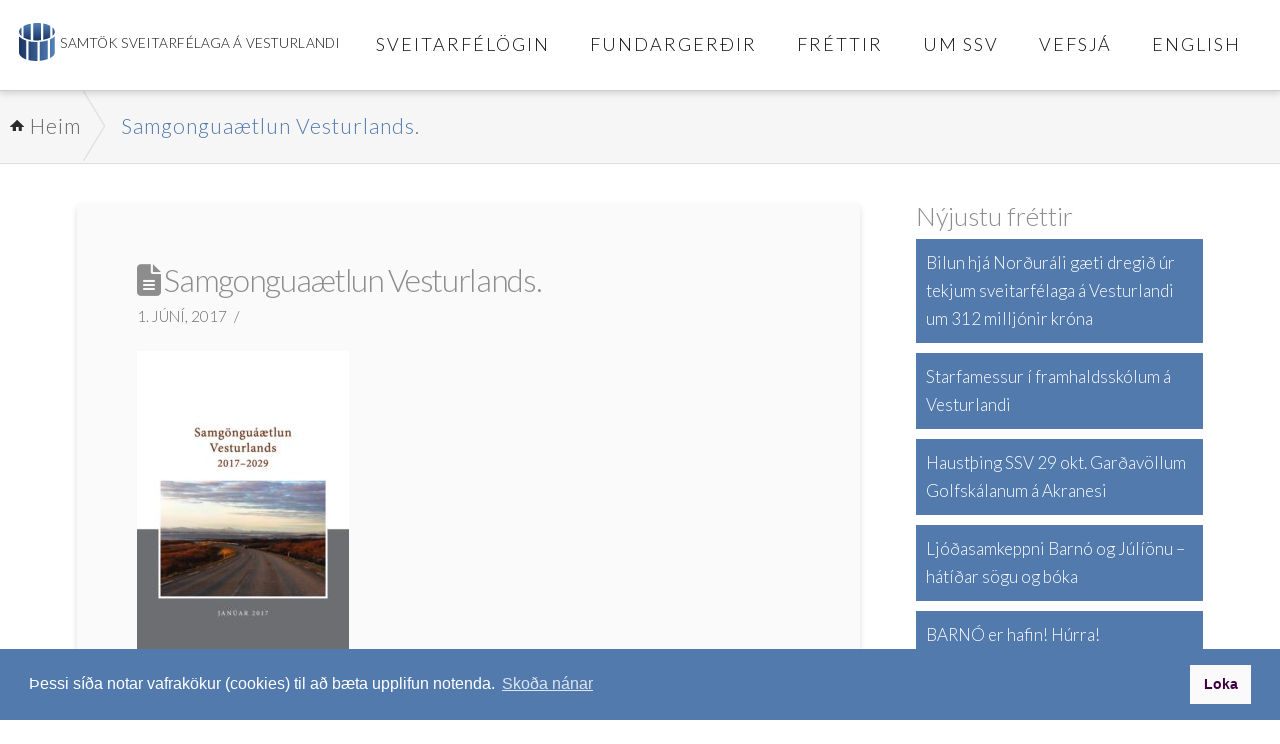

--- FILE ---
content_type: text/html; charset=UTF-8
request_url: https://ssv.is/frettir/samgonguaaetlun-vesturlands/attachment/samgonguaaetlun-vesturlands/
body_size: 80769
content:
<!DOCTYPE html>
<html class="no-js" lang="is" xmlns:fb="https://www.facebook.com/2008/fbml" xmlns:addthis="https://www.addthis.com/help/api-spec" >
<head>
<meta charset="UTF-8">
<meta name="viewport" content="width=device-width, initial-scale=1.0">
<link rel="pingback" href="https://ssv.is/xmlrpc.php">
<style type ="text/css">.eventon_events_list .eventon_list_event .desc_trig{background-color:#fafafa}.eventon_events_list .eventon_list_event .desc_trig:hover{background-color:#f4f4f4}.ajde_evcal_calendar .calendar_header p, 
			.eventon_events_list .eventon_list_event .evcal_cblock, .evcal_cblock, .eventon_events_list .eventon_list_event .evcal_desc span.evcal_desc2, .evcal_desc span.evcal_desc2, .evcal_evdata_row .evcal_evdata_cell h2, .evcal_evdata_row .evcal_evdata_cell h3.evo_h3, .evcal_month_line p, .evo_clik_row .evo_h3, .eventon_events_list .eventon_list_event .evcal_desc span.evcal_event_subtitle, .evo_pop_body .evcal_desc span.evcal_event_subtitle{font-family:oswald, 'arial narrow'}.ajde_evcal_calendar .evo_sort_btn, .eventon_sf_field p, .evo_srt_sel p.fa{color:#B8B8B8}.ajde_evcal_calendar .evo_sort_btn:hover{color:#d8d8d8}#evcal_list .eventon_list_event .evcal_desc em{color:#8c8c8c}#evcal_list .eventon_list_event .evcal_desc em a{color:#c8c8c8}#evcal_list .eventon_list_event .event_description .evcal_btn, .evo_pop_body .evcal_btn{color:#ffffff;background:#237ebd;}#evcal_list .eventon_list_event .event_description .evcal_btn:hover, .evo_pop_body .evcal_btn:hover{color:#fff;background:#237ebd;}.evcal_evdata_row .evcal_evdata_icons i, .evcal_evdata_row .evcal_evdata_custometa_icons i{color:#6B6B6B;font-size:18px;}#eventon_loadbar{background-color:#6B6B6B}.evcal_evdata_row .evcal_evdata_cell h3, .evo_clik_row .evo_h3{font-size:18px}#evcal_list .eventon_list_event .evcal_cblock{color:#ABABAB}.evcal_evdata_row .evcal_evdata_cell h2, .evcal_evdata_row .evcal_evdata_cell h3{color:#6B6B6B}#evcal_list .eventon_list_event .evcal_eventcard p, .ajde_evcal_calendar .eventon_events_list .eventon_desc_in ul{color:#656565}.ajde_evcal_calendar #evcal_head.calendar_header #evcal_cur, .ajde_evcal_calendar .evcal_month_line p{color:#C6C6C6}.eventon_events_list .eventon_list_event .evcal_eventcard, .evcal_evdata_row, .evorow .tbrow, .dark1, .evo_pop_body{background-color:#cdcdcd}.dark1:hover{background-color:#d8d8d8}.event_description .bordb, #evcal_list .bordb, .eventon_events_list .eventon_list_event .event_description, .bordr, #evcal_list, .evo_pop_body .bordb{border-color:#e5e5e5}.eventon_events_list .eventon_list_event .evcal_list_a:after,  .evcal_list_a:after{background-color:#cdcdcd}.eventon_events_list .eventon_list_event .evcal_list_a.featured_event{background-color:#F9ECE4}.eventon_events_list .eventon_list_event .evcal_list_a.featured_event:hover{background-color:#FAE4D7}#eventon_loadbar_section{border-color:#cdcdcd}.event_description .evcal_close{background-color:#eaeaea}.event_description .evcal_close:hover{background-color:#c7c7c7}#evcal_list .evorow.getdirections, .evo_pop_body .evorow.getdirections{background-color:#ffffff}#evcal_list .evorow.getdirections .evoInput, .evo_pop_body .evorow.getdirections .evoInput{color:#888888}#evcal_list .evorow.getdirections .evcalicon_9 i, .evo_pop_body .evorow.getdirections .evcalicon_9 i{color:#858585}#evcal_list .eventon_list_event .evcal_desc span.evcal_event_title, .evo_popup .eventon_events_list .eventon_list_event .evcal_desc span.evcal_event_title{color:#6B6B6B}.eventon_events_list .eventon_list_event .evcal_desc span.evcal_event_subtitle, .evo_pop_body .evcal_desc span.evcal_event_subtitle{color:#6B6B6B}.fp_popup_option i{color:#999;font-size:22px;}.evo_cal_above span{color:#ffffff;background-color:#ADADAD;}.evo_cal_above span:hover{color:#ffffff;background-color:#C8C8C8;}.evo_cal_above span.evo-gototoday-btn{color:#ffffff;background-color:#ADADAD;}.evo_cal_above span.evo-gototoday-btn:hover{color:#ffffff;background-color:#d3d3d3;}.ajde_evcal_calendar .calendar_header .evo_j_dates .legend a{color:#a0a09f}.ajde_evcal_calendar .calendar_header .evo_j_dates .legend{background-color:#f5f5f5}.ajde_evcal_calendar .calendar_header .evo_j_dates .legend a:hover{color:#a0a09f;background-color:#e6e6e6;}.ajde_evcal_calendar .calendar_header .evo_j_dates .legend a.current{color:#ffffff;background-color:#CFCFCF;}.ajde_evcal_calendar .calendar_header .evo_j_dates .legend a.set{color:#ffffff;background-color:#f79191;}.ajde_evcal_calendar .calendar_header .evcal_arrows{color:#e2e2e2;border-color:#e2e2e2;background-color:#ffffff;}.ajde_evcal_calendar .calendar_header .evcal_arrows:hover{color:#e2e2e2;border-color:#e2e2e2;background-color:#e2e2e2;}.ajde_evcal_calendar .calendar_header .evcal_arrows .fa{color:#e2e2e2}.ajde_evcal_calendar .calendar_header .evcal_arrows:hover .fa{color:#e2e2e2}.eventon_events_list .eventon_list_event .evcal_desc span.evo_above_title span, .evo_pop_body .evcal_desc span.evo_above_title span{color:#ffffff;background-color:#F79191;}.eventon_events_list .eventon_list_event .evcal_desc span.evo_above_title span.canceled, .evo_pop_body .evcal_desc span.evo_above_title span.canceled{color:#ffffff;background-color:#F79191;}.eventon_events_list .eventon_list_event .cancel_event.evcal_list_a{color:#ffffff;background:repeating-linear-gradient(45deg,#FDF2F2,#FDF2F2 10px,#FAFAFA 10px,#FAFAFA 20px);}.evcal_desc .evcal_desc3 em.evocmd_button, #evcal_list .evcal_desc .evcal_desc3 em.evocmd_button{color:#ffffff;background-color:#237dbd;}.evcal_event_details .evcal_evdata_cell .eventon_details_shading_bot{
		background: -moz-linear-gradient(top,  rgba(234,234,234,0) 0%, rgba(234,234,234,0.01) 1%, rgba(234,234,234,1) 100%); /* FF3.6+ */
background: -webkit-gradient(linear, left top, left bottom, color-stop(0%,rgba(234,234,234,0)), color-stop(1%,rgba(234,234,234,0.01)), color-stop(100%,rgba(234,234,234,1))); /* Chrome,Safari4+ */
background: -webkit-linear-gradient(top,  rgba(234,234,2344,0) 0%,rgba(234,234,234,0.01) 1%,rgba(234,234,234,1) 100%); /* Chrome10+,Safari5.1+ */
background: -o-linear-gradient(top,  rgba(234,234,234,0) 0%,rgba(234,234,234,0.01) 1%,rgba(234,234,234,1) 100%); /* Opera 11.10+ */
background: -ms-linear-gradient(top,  rgba(234,234,234,0) 0%,rgba(234,234,234,0.01) 1%,rgba(234,234,234,1) 100%); /* IE10+ */
background: linear-gradient(to bottom,  rgba(234,234,234,0) 0%,rgba(234,234,234,0.01) 1%,rgba(234,234,234,1) 100%); /* W3C */
filter: progid:DXImageTransform.Microsoft.gradient( startColorstr='#00eaeaea', endColorstr='#eaeaea',GradientType=0 ); /* IE6-9 */
	}</style><meta name='robots' content='index, follow, max-image-preview:large, max-snippet:-1, max-video-preview:-1' />

			 <!--

			      *******************************
			      *******************************
			      **                           **
			      **     Baroninn Vefhönnun    **
			      **      Sími : 772-4050      **
			      **     baroninn@gmail.com    **
			      **  https://www.baroninn.is/  **
			      **                           **
			      *******************************
			      *******************************

			--><link rel="stylesheet" type="text/css" href="https://ssv.is/wp-content/plugins/nv_cookies/assets/cookieconsent.min.css" />
			<script src="https://ssv.is/wp-content/plugins/nv_cookies/assets/cookieconsent.min.js"></script>
			<script>
			window.addEventListener("load", function(){
			  window.cookieconsent.initialise({
			    autoAttach: false
			  });


			  var instance = new cookieconsent.Popup({
			    "palette": {
			      "popup": {
			        "background": "#527aad",
			        "text": "#ffffff"
			      },
			      "button": {
			        "background": "#fafafa", /* #002576 */
			        "text": "#400040"
			      }
			    },
			    "showLink": true,
			    "theme": "block",
			    "position": "bottom",
			    
			    "content": {
			      "message": "Þessi síða notar vafrakökur (cookies) til að bæta upplifun notenda.",
			      "dismiss": "Loka",
			      "link": "Skoða nánar",
			      "href": "http://ssv.is/ssv/vafrakokur/"
			    },
			  onPopupOpen : function () {pushDown(this.element.clientHeight);}, onPopupClose : function () {pushDown(0);}
			  });
			  function pushDown(height) { var navbar = document.body; navbar.style.transition = "all 1s"; navbar.style.marginBottom = height+"px"; }
			  document.body.appendChild(instance.element);
			});

			 

			</script>
 <!--

      *******************************
      *******************************
      **                           **
      **     Baroninn Vefhönnun    **
      **      Sími : 772-4050      **
      **     baroninn@gmail.com    **
      **  http://www.baroninn.is/  **
      **                           **
      *******************************
      *******************************

-->

	<!-- This site is optimized with the Yoast SEO plugin v21.5 - https://yoast.com/wordpress/plugins/seo/ -->
	<title>Samgonguaætlun Vesturlands. - Samtök sveitarfélaga á Vesturlandi</title>
	<link rel="canonical" href="https://ssv.is/frettir/samgonguaaetlun-vesturlands/attachment/samgonguaaetlun-vesturlands/" />
	<meta property="og:locale" content="is_IS" />
	<meta property="og:type" content="article" />
	<meta property="og:title" content="Samgonguaætlun Vesturlands. - Samtök sveitarfélaga á Vesturlandi" />
	<meta property="og:url" content="https://ssv.is/frettir/samgonguaaetlun-vesturlands/attachment/samgonguaaetlun-vesturlands/" />
	<meta property="og:site_name" content="Samtök sveitarfélaga á Vesturlandi" />
	<meta name="twitter:card" content="summary_large_image" />
	<script type="application/ld+json" class="yoast-schema-graph">{"@context":"https://schema.org","@graph":[{"@type":"WebPage","@id":"https://ssv.is/frettir/samgonguaaetlun-vesturlands/attachment/samgonguaaetlun-vesturlands/","url":"https://ssv.is/frettir/samgonguaaetlun-vesturlands/attachment/samgonguaaetlun-vesturlands/","name":"Samgonguaætlun Vesturlands. - Samtök sveitarfélaga á Vesturlandi","isPartOf":{"@id":"https://ssv.is/#website"},"primaryImageOfPage":{"@id":"https://ssv.is/frettir/samgonguaaetlun-vesturlands/attachment/samgonguaaetlun-vesturlands/#primaryimage"},"image":{"@id":"https://ssv.is/frettir/samgonguaaetlun-vesturlands/attachment/samgonguaaetlun-vesturlands/#primaryimage"},"thumbnailUrl":"https://ssv.is/wp-content/uploads/2017/06/Samgonguaætlun-Vesturlands.-pdf.jpg","datePublished":"2017-06-01T10:43:51+00:00","dateModified":"2017-06-01T10:43:51+00:00","breadcrumb":{"@id":"https://ssv.is/frettir/samgonguaaetlun-vesturlands/attachment/samgonguaaetlun-vesturlands/#breadcrumb"},"inLanguage":"is","potentialAction":[{"@type":"ReadAction","target":["https://ssv.is/frettir/samgonguaaetlun-vesturlands/attachment/samgonguaaetlun-vesturlands/"]}]},{"@type":"ImageObject","inLanguage":"is","@id":"https://ssv.is/frettir/samgonguaaetlun-vesturlands/attachment/samgonguaaetlun-vesturlands/#primaryimage","url":"https://ssv.is/wp-content/uploads/2017/06/Samgonguaætlun-Vesturlands.-pdf.jpg","contentUrl":"https://ssv.is/wp-content/uploads/2017/06/Samgonguaætlun-Vesturlands.-pdf.jpg"},{"@type":"BreadcrumbList","@id":"https://ssv.is/frettir/samgonguaaetlun-vesturlands/attachment/samgonguaaetlun-vesturlands/#breadcrumb","itemListElement":[{"@type":"ListItem","position":1,"name":"Home","item":"https://ssv.is/"},{"@type":"ListItem","position":2,"name":"Samgönguáætlun Vesturlands.","item":"https://ssv.is/frettir/samgonguaaetlun-vesturlands/"},{"@type":"ListItem","position":3,"name":"Samgonguaætlun Vesturlands."}]},{"@type":"WebSite","@id":"https://ssv.is/#website","url":"https://ssv.is/","name":"Samtök sveitarfélaga á Vesturlandi","description":"Landshlutasamtök","potentialAction":[{"@type":"SearchAction","target":{"@type":"EntryPoint","urlTemplate":"https://ssv.is/?s={search_term_string}"},"query-input":"required name=search_term_string"}],"inLanguage":"is"}]}</script>
	<!-- / Yoast SEO plugin. -->


<link rel='dns-prefetch' href='//fonts.googleapis.com' />
<link rel="alternate" type="application/rss+xml" title="Samtök sveitarfélaga á Vesturlandi &raquo; Straumur" href="https://ssv.is/feed/" />
<link rel="alternate" type="application/rss+xml" title="Samtök sveitarfélaga á Vesturlandi &raquo; Straumur athugasemda" href="https://ssv.is/comments/feed/" />
		<!-- This site uses the Google Analytics by MonsterInsights plugin v9.5.3 - Using Analytics tracking - https://www.monsterinsights.com/ -->
		<!-- Note: MonsterInsights is not currently configured on this site. The site owner needs to authenticate with Google Analytics in the MonsterInsights settings panel. -->
					<!-- No tracking code set -->
				<!-- / Google Analytics by MonsterInsights -->
		<script type="text/javascript">
/* <![CDATA[ */
window._wpemojiSettings = {"baseUrl":"https:\/\/s.w.org\/images\/core\/emoji\/14.0.0\/72x72\/","ext":".png","svgUrl":"https:\/\/s.w.org\/images\/core\/emoji\/14.0.0\/svg\/","svgExt":".svg","source":{"concatemoji":"https:\/\/ssv.is\/wp-includes\/js\/wp-emoji-release.min.js?ver=6.4.1"}};
/*! This file is auto-generated */
!function(i,n){var o,s,e;function c(e){try{var t={supportTests:e,timestamp:(new Date).valueOf()};sessionStorage.setItem(o,JSON.stringify(t))}catch(e){}}function p(e,t,n){e.clearRect(0,0,e.canvas.width,e.canvas.height),e.fillText(t,0,0);var t=new Uint32Array(e.getImageData(0,0,e.canvas.width,e.canvas.height).data),r=(e.clearRect(0,0,e.canvas.width,e.canvas.height),e.fillText(n,0,0),new Uint32Array(e.getImageData(0,0,e.canvas.width,e.canvas.height).data));return t.every(function(e,t){return e===r[t]})}function u(e,t,n){switch(t){case"flag":return n(e,"\ud83c\udff3\ufe0f\u200d\u26a7\ufe0f","\ud83c\udff3\ufe0f\u200b\u26a7\ufe0f")?!1:!n(e,"\ud83c\uddfa\ud83c\uddf3","\ud83c\uddfa\u200b\ud83c\uddf3")&&!n(e,"\ud83c\udff4\udb40\udc67\udb40\udc62\udb40\udc65\udb40\udc6e\udb40\udc67\udb40\udc7f","\ud83c\udff4\u200b\udb40\udc67\u200b\udb40\udc62\u200b\udb40\udc65\u200b\udb40\udc6e\u200b\udb40\udc67\u200b\udb40\udc7f");case"emoji":return!n(e,"\ud83e\udef1\ud83c\udffb\u200d\ud83e\udef2\ud83c\udfff","\ud83e\udef1\ud83c\udffb\u200b\ud83e\udef2\ud83c\udfff")}return!1}function f(e,t,n){var r="undefined"!=typeof WorkerGlobalScope&&self instanceof WorkerGlobalScope?new OffscreenCanvas(300,150):i.createElement("canvas"),a=r.getContext("2d",{willReadFrequently:!0}),o=(a.textBaseline="top",a.font="600 32px Arial",{});return e.forEach(function(e){o[e]=t(a,e,n)}),o}function t(e){var t=i.createElement("script");t.src=e,t.defer=!0,i.head.appendChild(t)}"undefined"!=typeof Promise&&(o="wpEmojiSettingsSupports",s=["flag","emoji"],n.supports={everything:!0,everythingExceptFlag:!0},e=new Promise(function(e){i.addEventListener("DOMContentLoaded",e,{once:!0})}),new Promise(function(t){var n=function(){try{var e=JSON.parse(sessionStorage.getItem(o));if("object"==typeof e&&"number"==typeof e.timestamp&&(new Date).valueOf()<e.timestamp+604800&&"object"==typeof e.supportTests)return e.supportTests}catch(e){}return null}();if(!n){if("undefined"!=typeof Worker&&"undefined"!=typeof OffscreenCanvas&&"undefined"!=typeof URL&&URL.createObjectURL&&"undefined"!=typeof Blob)try{var e="postMessage("+f.toString()+"("+[JSON.stringify(s),u.toString(),p.toString()].join(",")+"));",r=new Blob([e],{type:"text/javascript"}),a=new Worker(URL.createObjectURL(r),{name:"wpTestEmojiSupports"});return void(a.onmessage=function(e){c(n=e.data),a.terminate(),t(n)})}catch(e){}c(n=f(s,u,p))}t(n)}).then(function(e){for(var t in e)n.supports[t]=e[t],n.supports.everything=n.supports.everything&&n.supports[t],"flag"!==t&&(n.supports.everythingExceptFlag=n.supports.everythingExceptFlag&&n.supports[t]);n.supports.everythingExceptFlag=n.supports.everythingExceptFlag&&!n.supports.flag,n.DOMReady=!1,n.readyCallback=function(){n.DOMReady=!0}}).then(function(){return e}).then(function(){var e;n.supports.everything||(n.readyCallback(),(e=n.source||{}).concatemoji?t(e.concatemoji):e.wpemoji&&e.twemoji&&(t(e.twemoji),t(e.wpemoji)))}))}((window,document),window._wpemojiSettings);
/* ]]> */
</script>
<link rel='stylesheet' id='xbc-main-css' href='https://ssv.is/wp-content/plugins/xbreadcrumbs/public/css/xbreadcrumbs.css?ver=6.4.1' type='text/css' media='all' />
<link rel='stylesheet' id='xbc-customization-css' href='https://ssv.is/wp-content/plugins/xbreadcrumbs/public/css/xbreadcrumbs-customization.css?ver=6.4.1' type='text/css' media='all' />
<style id='wp-emoji-styles-inline-css' type='text/css'>

	img.wp-smiley, img.emoji {
		display: inline !important;
		border: none !important;
		box-shadow: none !important;
		height: 1em !important;
		width: 1em !important;
		margin: 0 0.07em !important;
		vertical-align: -0.1em !important;
		background: none !important;
		padding: 0 !important;
	}
</style>
<link rel='stylesheet' id='wp-block-library-css' href='https://ssv.is/wp-includes/css/dist/block-library/style.min.css?ver=6.4.1' type='text/css' media='all' />
<style id='wp-block-library-theme-inline-css' type='text/css'>
.wp-block-audio figcaption{color:#555;font-size:13px;text-align:center}.is-dark-theme .wp-block-audio figcaption{color:hsla(0,0%,100%,.65)}.wp-block-audio{margin:0 0 1em}.wp-block-code{border:1px solid #ccc;border-radius:4px;font-family:Menlo,Consolas,monaco,monospace;padding:.8em 1em}.wp-block-embed figcaption{color:#555;font-size:13px;text-align:center}.is-dark-theme .wp-block-embed figcaption{color:hsla(0,0%,100%,.65)}.wp-block-embed{margin:0 0 1em}.blocks-gallery-caption{color:#555;font-size:13px;text-align:center}.is-dark-theme .blocks-gallery-caption{color:hsla(0,0%,100%,.65)}.wp-block-image figcaption{color:#555;font-size:13px;text-align:center}.is-dark-theme .wp-block-image figcaption{color:hsla(0,0%,100%,.65)}.wp-block-image{margin:0 0 1em}.wp-block-pullquote{border-bottom:4px solid;border-top:4px solid;color:currentColor;margin-bottom:1.75em}.wp-block-pullquote cite,.wp-block-pullquote footer,.wp-block-pullquote__citation{color:currentColor;font-size:.8125em;font-style:normal;text-transform:uppercase}.wp-block-quote{border-left:.25em solid;margin:0 0 1.75em;padding-left:1em}.wp-block-quote cite,.wp-block-quote footer{color:currentColor;font-size:.8125em;font-style:normal;position:relative}.wp-block-quote.has-text-align-right{border-left:none;border-right:.25em solid;padding-left:0;padding-right:1em}.wp-block-quote.has-text-align-center{border:none;padding-left:0}.wp-block-quote.is-large,.wp-block-quote.is-style-large,.wp-block-quote.is-style-plain{border:none}.wp-block-search .wp-block-search__label{font-weight:700}.wp-block-search__button{border:1px solid #ccc;padding:.375em .625em}:where(.wp-block-group.has-background){padding:1.25em 2.375em}.wp-block-separator.has-css-opacity{opacity:.4}.wp-block-separator{border:none;border-bottom:2px solid;margin-left:auto;margin-right:auto}.wp-block-separator.has-alpha-channel-opacity{opacity:1}.wp-block-separator:not(.is-style-wide):not(.is-style-dots){width:100px}.wp-block-separator.has-background:not(.is-style-dots){border-bottom:none;height:1px}.wp-block-separator.has-background:not(.is-style-wide):not(.is-style-dots){height:2px}.wp-block-table{margin:0 0 1em}.wp-block-table td,.wp-block-table th{word-break:normal}.wp-block-table figcaption{color:#555;font-size:13px;text-align:center}.is-dark-theme .wp-block-table figcaption{color:hsla(0,0%,100%,.65)}.wp-block-video figcaption{color:#555;font-size:13px;text-align:center}.is-dark-theme .wp-block-video figcaption{color:hsla(0,0%,100%,.65)}.wp-block-video{margin:0 0 1em}.wp-block-template-part.has-background{margin-bottom:0;margin-top:0;padding:1.25em 2.375em}
</style>
<style id='classic-theme-styles-inline-css' type='text/css'>
/*! This file is auto-generated */
.wp-block-button__link{color:#fff;background-color:#32373c;border-radius:9999px;box-shadow:none;text-decoration:none;padding:calc(.667em + 2px) calc(1.333em + 2px);font-size:1.125em}.wp-block-file__button{background:#32373c;color:#fff;text-decoration:none}
</style>
<style id='global-styles-inline-css' type='text/css'>
body{--wp--preset--color--black: #000000;--wp--preset--color--cyan-bluish-gray: #abb8c3;--wp--preset--color--white: #ffffff;--wp--preset--color--pale-pink: #f78da7;--wp--preset--color--vivid-red: #cf2e2e;--wp--preset--color--luminous-vivid-orange: #ff6900;--wp--preset--color--luminous-vivid-amber: #fcb900;--wp--preset--color--light-green-cyan: #7bdcb5;--wp--preset--color--vivid-green-cyan: #00d084;--wp--preset--color--pale-cyan-blue: #8ed1fc;--wp--preset--color--vivid-cyan-blue: #0693e3;--wp--preset--color--vivid-purple: #9b51e0;--wp--preset--gradient--vivid-cyan-blue-to-vivid-purple: linear-gradient(135deg,rgba(6,147,227,1) 0%,rgb(155,81,224) 100%);--wp--preset--gradient--light-green-cyan-to-vivid-green-cyan: linear-gradient(135deg,rgb(122,220,180) 0%,rgb(0,208,130) 100%);--wp--preset--gradient--luminous-vivid-amber-to-luminous-vivid-orange: linear-gradient(135deg,rgba(252,185,0,1) 0%,rgba(255,105,0,1) 100%);--wp--preset--gradient--luminous-vivid-orange-to-vivid-red: linear-gradient(135deg,rgba(255,105,0,1) 0%,rgb(207,46,46) 100%);--wp--preset--gradient--very-light-gray-to-cyan-bluish-gray: linear-gradient(135deg,rgb(238,238,238) 0%,rgb(169,184,195) 100%);--wp--preset--gradient--cool-to-warm-spectrum: linear-gradient(135deg,rgb(74,234,220) 0%,rgb(151,120,209) 20%,rgb(207,42,186) 40%,rgb(238,44,130) 60%,rgb(251,105,98) 80%,rgb(254,248,76) 100%);--wp--preset--gradient--blush-light-purple: linear-gradient(135deg,rgb(255,206,236) 0%,rgb(152,150,240) 100%);--wp--preset--gradient--blush-bordeaux: linear-gradient(135deg,rgb(254,205,165) 0%,rgb(254,45,45) 50%,rgb(107,0,62) 100%);--wp--preset--gradient--luminous-dusk: linear-gradient(135deg,rgb(255,203,112) 0%,rgb(199,81,192) 50%,rgb(65,88,208) 100%);--wp--preset--gradient--pale-ocean: linear-gradient(135deg,rgb(255,245,203) 0%,rgb(182,227,212) 50%,rgb(51,167,181) 100%);--wp--preset--gradient--electric-grass: linear-gradient(135deg,rgb(202,248,128) 0%,rgb(113,206,126) 100%);--wp--preset--gradient--midnight: linear-gradient(135deg,rgb(2,3,129) 0%,rgb(40,116,252) 100%);--wp--preset--font-size--small: 13px;--wp--preset--font-size--medium: 20px;--wp--preset--font-size--large: 36px;--wp--preset--font-size--x-large: 42px;--wp--preset--spacing--20: 0.44rem;--wp--preset--spacing--30: 0.67rem;--wp--preset--spacing--40: 1rem;--wp--preset--spacing--50: 1.5rem;--wp--preset--spacing--60: 2.25rem;--wp--preset--spacing--70: 3.38rem;--wp--preset--spacing--80: 5.06rem;--wp--preset--shadow--natural: 6px 6px 9px rgba(0, 0, 0, 0.2);--wp--preset--shadow--deep: 12px 12px 50px rgba(0, 0, 0, 0.4);--wp--preset--shadow--sharp: 6px 6px 0px rgba(0, 0, 0, 0.2);--wp--preset--shadow--outlined: 6px 6px 0px -3px rgba(255, 255, 255, 1), 6px 6px rgba(0, 0, 0, 1);--wp--preset--shadow--crisp: 6px 6px 0px rgba(0, 0, 0, 1);}:where(.is-layout-flex){gap: 0.5em;}:where(.is-layout-grid){gap: 0.5em;}body .is-layout-flow > .alignleft{float: left;margin-inline-start: 0;margin-inline-end: 2em;}body .is-layout-flow > .alignright{float: right;margin-inline-start: 2em;margin-inline-end: 0;}body .is-layout-flow > .aligncenter{margin-left: auto !important;margin-right: auto !important;}body .is-layout-constrained > .alignleft{float: left;margin-inline-start: 0;margin-inline-end: 2em;}body .is-layout-constrained > .alignright{float: right;margin-inline-start: 2em;margin-inline-end: 0;}body .is-layout-constrained > .aligncenter{margin-left: auto !important;margin-right: auto !important;}body .is-layout-constrained > :where(:not(.alignleft):not(.alignright):not(.alignfull)){max-width: var(--wp--style--global--content-size);margin-left: auto !important;margin-right: auto !important;}body .is-layout-constrained > .alignwide{max-width: var(--wp--style--global--wide-size);}body .is-layout-flex{display: flex;}body .is-layout-flex{flex-wrap: wrap;align-items: center;}body .is-layout-flex > *{margin: 0;}body .is-layout-grid{display: grid;}body .is-layout-grid > *{margin: 0;}:where(.wp-block-columns.is-layout-flex){gap: 2em;}:where(.wp-block-columns.is-layout-grid){gap: 2em;}:where(.wp-block-post-template.is-layout-flex){gap: 1.25em;}:where(.wp-block-post-template.is-layout-grid){gap: 1.25em;}.has-black-color{color: var(--wp--preset--color--black) !important;}.has-cyan-bluish-gray-color{color: var(--wp--preset--color--cyan-bluish-gray) !important;}.has-white-color{color: var(--wp--preset--color--white) !important;}.has-pale-pink-color{color: var(--wp--preset--color--pale-pink) !important;}.has-vivid-red-color{color: var(--wp--preset--color--vivid-red) !important;}.has-luminous-vivid-orange-color{color: var(--wp--preset--color--luminous-vivid-orange) !important;}.has-luminous-vivid-amber-color{color: var(--wp--preset--color--luminous-vivid-amber) !important;}.has-light-green-cyan-color{color: var(--wp--preset--color--light-green-cyan) !important;}.has-vivid-green-cyan-color{color: var(--wp--preset--color--vivid-green-cyan) !important;}.has-pale-cyan-blue-color{color: var(--wp--preset--color--pale-cyan-blue) !important;}.has-vivid-cyan-blue-color{color: var(--wp--preset--color--vivid-cyan-blue) !important;}.has-vivid-purple-color{color: var(--wp--preset--color--vivid-purple) !important;}.has-black-background-color{background-color: var(--wp--preset--color--black) !important;}.has-cyan-bluish-gray-background-color{background-color: var(--wp--preset--color--cyan-bluish-gray) !important;}.has-white-background-color{background-color: var(--wp--preset--color--white) !important;}.has-pale-pink-background-color{background-color: var(--wp--preset--color--pale-pink) !important;}.has-vivid-red-background-color{background-color: var(--wp--preset--color--vivid-red) !important;}.has-luminous-vivid-orange-background-color{background-color: var(--wp--preset--color--luminous-vivid-orange) !important;}.has-luminous-vivid-amber-background-color{background-color: var(--wp--preset--color--luminous-vivid-amber) !important;}.has-light-green-cyan-background-color{background-color: var(--wp--preset--color--light-green-cyan) !important;}.has-vivid-green-cyan-background-color{background-color: var(--wp--preset--color--vivid-green-cyan) !important;}.has-pale-cyan-blue-background-color{background-color: var(--wp--preset--color--pale-cyan-blue) !important;}.has-vivid-cyan-blue-background-color{background-color: var(--wp--preset--color--vivid-cyan-blue) !important;}.has-vivid-purple-background-color{background-color: var(--wp--preset--color--vivid-purple) !important;}.has-black-border-color{border-color: var(--wp--preset--color--black) !important;}.has-cyan-bluish-gray-border-color{border-color: var(--wp--preset--color--cyan-bluish-gray) !important;}.has-white-border-color{border-color: var(--wp--preset--color--white) !important;}.has-pale-pink-border-color{border-color: var(--wp--preset--color--pale-pink) !important;}.has-vivid-red-border-color{border-color: var(--wp--preset--color--vivid-red) !important;}.has-luminous-vivid-orange-border-color{border-color: var(--wp--preset--color--luminous-vivid-orange) !important;}.has-luminous-vivid-amber-border-color{border-color: var(--wp--preset--color--luminous-vivid-amber) !important;}.has-light-green-cyan-border-color{border-color: var(--wp--preset--color--light-green-cyan) !important;}.has-vivid-green-cyan-border-color{border-color: var(--wp--preset--color--vivid-green-cyan) !important;}.has-pale-cyan-blue-border-color{border-color: var(--wp--preset--color--pale-cyan-blue) !important;}.has-vivid-cyan-blue-border-color{border-color: var(--wp--preset--color--vivid-cyan-blue) !important;}.has-vivid-purple-border-color{border-color: var(--wp--preset--color--vivid-purple) !important;}.has-vivid-cyan-blue-to-vivid-purple-gradient-background{background: var(--wp--preset--gradient--vivid-cyan-blue-to-vivid-purple) !important;}.has-light-green-cyan-to-vivid-green-cyan-gradient-background{background: var(--wp--preset--gradient--light-green-cyan-to-vivid-green-cyan) !important;}.has-luminous-vivid-amber-to-luminous-vivid-orange-gradient-background{background: var(--wp--preset--gradient--luminous-vivid-amber-to-luminous-vivid-orange) !important;}.has-luminous-vivid-orange-to-vivid-red-gradient-background{background: var(--wp--preset--gradient--luminous-vivid-orange-to-vivid-red) !important;}.has-very-light-gray-to-cyan-bluish-gray-gradient-background{background: var(--wp--preset--gradient--very-light-gray-to-cyan-bluish-gray) !important;}.has-cool-to-warm-spectrum-gradient-background{background: var(--wp--preset--gradient--cool-to-warm-spectrum) !important;}.has-blush-light-purple-gradient-background{background: var(--wp--preset--gradient--blush-light-purple) !important;}.has-blush-bordeaux-gradient-background{background: var(--wp--preset--gradient--blush-bordeaux) !important;}.has-luminous-dusk-gradient-background{background: var(--wp--preset--gradient--luminous-dusk) !important;}.has-pale-ocean-gradient-background{background: var(--wp--preset--gradient--pale-ocean) !important;}.has-electric-grass-gradient-background{background: var(--wp--preset--gradient--electric-grass) !important;}.has-midnight-gradient-background{background: var(--wp--preset--gradient--midnight) !important;}.has-small-font-size{font-size: var(--wp--preset--font-size--small) !important;}.has-medium-font-size{font-size: var(--wp--preset--font-size--medium) !important;}.has-large-font-size{font-size: var(--wp--preset--font-size--large) !important;}.has-x-large-font-size{font-size: var(--wp--preset--font-size--x-large) !important;}
.wp-block-navigation a:where(:not(.wp-element-button)){color: inherit;}
:where(.wp-block-post-template.is-layout-flex){gap: 1.25em;}:where(.wp-block-post-template.is-layout-grid){gap: 1.25em;}
:where(.wp-block-columns.is-layout-flex){gap: 2em;}:where(.wp-block-columns.is-layout-grid){gap: 2em;}
.wp-block-pullquote{font-size: 1.5em;line-height: 1.6;}
</style>
<link rel='stylesheet' id='ptb_extra-css' href='https://ssv.is/wp-content/plugins/themify-ptb-extra-fields/public/css/ptb-extra.css?ver=1.1.9' type='text/css' media='all' />
<link rel='stylesheet' id='x-stack-css' href='https://ssv.is/wp-content/themes/x/framework/dist/css/site/stacks/integrity-light.css?ver=10.4.2' type='text/css' media='all' />
<link rel='stylesheet' id='x-child-css' href='https://ssv.is/wp-content/themes/x-child/style.css?ver=10.4.2' type='text/css' media='all' />
<link rel='stylesheet' id='evcal_google_fonts-css' href='//fonts.googleapis.com/css?family=Oswald%3A400%2C300%7COpen+Sans%3A700%2C400%2C400i%7CRoboto%3A700%2C400&#038;ver=6.4.1' type='text/css' media='screen' />
<link rel='stylesheet' id='evcal_cal_default-css' href='//ssv.is/wp-content/plugins/eventON/assets/css/eventon_styles.css?ver=2.5.4' type='text/css' media='all' />
<link rel='stylesheet' id='evo_font_icons-css' href='//ssv.is/wp-content/plugins/eventON/assets/fonts/font-awesome.css?ver=2.5.4' type='text/css' media='all' />
<link rel='stylesheet' id='evo_fc_styles-css' href='https://ssv.is/wp-content/plugins/eventon-full-cal/assets/fc_styles.css?ver=6.4.1' type='text/css' media='all' />
<link rel='stylesheet' id='addthis_all_pages-css' href='https://ssv.is/wp-content/plugins/addthis/frontend/build/addthis_wordpress_public.min.css?ver=6.4.1' type='text/css' media='all' />
<link rel='stylesheet' id='shiftnav-css' href='https://ssv.is/wp-content/plugins/shiftnav-pro/pro/assets/css/shiftnav.min.css?ver=1.5.1.2' type='text/css' media='all' />
<link rel='stylesheet' id='ubermenu-css' href='https://ssv.is/wp-content/plugins/ubermenu/pro/assets/css/ubermenu.min.css?ver=3.7.8' type='text/css' media='all' />
<link rel='stylesheet' id='ubermenu-vanilla-css' href='https://ssv.is/wp-content/plugins/ubermenu/assets/css/skins/vanilla.css?ver=6.4.1' type='text/css' media='all' />
<link rel='stylesheet' id='ubermenu-font-awesome-all-css' href='https://ssv.is/wp-content/plugins/ubermenu/assets/fontawesome/css/all.min.css?ver=6.4.1' type='text/css' media='all' />
<link rel='stylesheet' id='ptb-colors-css' href='https://ssv.is/wp-content/plugins/themify-ptb/admin/themify-icons/themify.framework.css?ver=1.3.2' type='text/css' media='all' />
<link rel='stylesheet' id='ptb-css' href='https://ssv.is/wp-content/plugins/themify-ptb/public/css/ptb-public.css?ver=1.3.2' type='text/css' media='all' />
<link rel='stylesheet' id='ptb-lightbox-css' href='https://ssv.is/wp-content/plugins/themify-ptb/public/css/lightbox.css?ver=0.9.9' type='text/css' media='all' />
<link rel='stylesheet' id='shiftnav-font-awesome-css' href='https://ssv.is/wp-content/plugins/shiftnav-pro/assets/css/fontawesome/css/font-awesome.min.css?ver=1.5.1.2' type='text/css' media='all' />
<link rel='stylesheet' id='shiftnav-light-css' href='https://ssv.is/wp-content/plugins/shiftnav-pro/assets/css/skins/light.css?ver=1.5.1.2' type='text/css' media='all' />
<style id='cs-inline-css' type='text/css'>
@media (min-width:1200px){.x-hide-xl{display:none !important;}}@media (min-width:979px) and (max-width:1199px){.x-hide-lg{display:none !important;}}@media (min-width:767px) and (max-width:978px){.x-hide-md{display:none !important;}}@media (min-width:480px) and (max-width:766px){.x-hide-sm{display:none !important;}}@media (max-width:479px){.x-hide-xs{display:none !important;}} a,h1 a:hover,h2 a:hover,h3 a:hover,h4 a:hover,h5 a:hover,h6 a:hover,.x-breadcrumb-wrap a:hover,.widget ul li a:hover,.widget ol li a:hover,.widget.widget_text ul li a,.widget.widget_text ol li a,.widget_nav_menu .current-menu-item > a,.x-accordion-heading .x-accordion-toggle:hover,.x-comment-author a:hover,.x-comment-time:hover,.x-recent-posts a:hover .h-recent-posts{color:rgb(82,122,173);}a:hover,.widget.widget_text ul li a:hover,.widget.widget_text ol li a:hover,.x-twitter-widget ul li a:hover{color:#203a6d;}.rev_slider_wrapper,a.x-img-thumbnail:hover,.x-slider-container.below,.page-template-template-blank-3-php .x-slider-container.above,.page-template-template-blank-6-php .x-slider-container.above{border-color:rgb(82,122,173);}.entry-thumb:before,.x-pagination span.current,.woocommerce-pagination span[aria-current],.flex-direction-nav a,.flex-control-nav a:hover,.flex-control-nav a.flex-active,.mejs-time-current,.x-dropcap,.x-skill-bar .bar,.x-pricing-column.featured h2,.h-comments-title small,.x-entry-share .x-share:hover,.x-highlight,.x-recent-posts .x-recent-posts-img:after{background-color:rgb(82,122,173);}.x-nav-tabs > .active > a,.x-nav-tabs > .active > a:hover{box-shadow:inset 0 3px 0 0 rgb(82,122,173);}.x-main{width:calc(72% - 2.463055%);}.x-sidebar{width:calc(100% - 2.463055% - 72%);}.x-comment-author,.x-comment-time,.comment-form-author label,.comment-form-email label,.comment-form-url label,.comment-form-rating label,.comment-form-comment label,.widget_calendar #wp-calendar caption,.widget.widget_rss li .rsswidget{font-family:"Lato",sans-serif;font-weight:300;}.p-landmark-sub,.p-meta,input,button,select,textarea{font-family:"Lato",sans-serif;}.widget ul li a,.widget ol li a,.x-comment-time{color:hsl(0,0%,41%);}.widget_text ol li a,.widget_text ul li a{color:rgb(82,122,173);}.widget_text ol li a:hover,.widget_text ul li a:hover{color:#203a6d;}.comment-form-author label,.comment-form-email label,.comment-form-url label,.comment-form-rating label,.comment-form-comment label,.widget_calendar #wp-calendar th,.p-landmark-sub strong,.widget_tag_cloud .tagcloud a:hover,.widget_tag_cloud .tagcloud a:active,.entry-footer a:hover,.entry-footer a:active,.x-breadcrumbs .current,.x-comment-author,.x-comment-author a{color:#8d8d8d;}.widget_calendar #wp-calendar th{border-color:#8d8d8d;}.h-feature-headline span i{background-color:#8d8d8d;}@media (max-width:978.98px){}html{font-size:17px;}@media (min-width:479px){html{font-size:17px;}}@media (min-width:766px){html{font-size:17px;}}@media (min-width:978px){html{font-size:17px;}}@media (min-width:1199px){html{font-size:17px;}}body{font-style:normal;font-weight:300;color:hsl(0,0%,41%);background-color:#f3f3f3;}.w-b{font-weight:300 !important;}h1,h2,h3,h4,h5,h6,.h1,.h2,.h3,.h4,.h5,.h6{font-family:"Lato",sans-serif;font-style:normal;font-weight:300;}h1,.h1{letter-spacing:-0.042em;}h2,.h2{letter-spacing:-0.035em;}h3,.h3{letter-spacing:-0.035em;}h4,.h4{letter-spacing:-0em;}h5,.h5{letter-spacing:-0em;}h6,.h6{letter-spacing:-0em;}.w-h{font-weight:300 !important;}.x-container.width{width:88%;}.x-container.max{max-width:1200px;}.x-bar-content.x-container.width{flex-basis:88%;}.x-main.full{float:none;display:block;width:auto;}@media (max-width:978.98px){.x-main.full,.x-main.left,.x-main.right,.x-sidebar.left,.x-sidebar.right{float:none;display:block;width:auto !important;}}.entry-header,.entry-content{font-size:1.059rem;}body,input,button,select,textarea{font-family:"Lato",sans-serif;}h1,h2,h3,h4,h5,h6,.h1,.h2,.h3,.h4,.h5,.h6,h1 a,h2 a,h3 a,h4 a,h5 a,h6 a,.h1 a,.h2 a,.h3 a,.h4 a,.h5 a,.h6 a,blockquote{color:#8d8d8d;}.cfc-h-tx{color:#8d8d8d !important;}.cfc-h-bd{border-color:#8d8d8d !important;}.cfc-h-bg{background-color:#8d8d8d !important;}.cfc-b-tx{color:hsl(0,0%,41%) !important;}.cfc-b-bd{border-color:hsl(0,0%,41%) !important;}.cfc-b-bg{background-color:hsl(0,0%,41%) !important;}.x-btn,.button,[type="submit"]{color:#ffffff;border-color:hsl(214,58%,29%);background-color:#527aad;text-shadow:0 0.075em 0.075em rgba(0,0,0,0.5);border-radius:0.25em;}.x-btn:hover,.button:hover,[type="submit"]:hover{color:#ffffff;border-color:hsl(220,71%,25%);background-color:#203a6d;text-shadow:0 0.075em 0.075em rgba(0,0,0,0.5);}.x-btn.x-btn-real,.x-btn.x-btn-real:hover{margin-bottom:0.25em;text-shadow:0 0.075em 0.075em rgba(0,0,0,0.65);}.x-btn.x-btn-real{box-shadow:0 0.25em 0 0 #a71000,0 4px 9px rgba(0,0,0,0.75);}.x-btn.x-btn-real:hover{box-shadow:0 0.25em 0 0 #a71000,0 4px 9px rgba(0,0,0,0.75);}.x-btn.x-btn-flat,.x-btn.x-btn-flat:hover{margin-bottom:0;text-shadow:0 0.075em 0.075em rgba(0,0,0,0.65);box-shadow:none;}.x-btn.x-btn-transparent,.x-btn.x-btn-transparent:hover{margin-bottom:0;border-width:3px;text-shadow:none;text-transform:uppercase;background-color:transparent;box-shadow:none;}.x-topbar .p-info a:hover,.x-widgetbar .widget ul li a:hover{color:rgb(82,122,173);}.x-topbar .p-info,.x-topbar .p-info a,.x-navbar .desktop .x-nav > li > a,.x-navbar .desktop .sub-menu a,.x-navbar .mobile .x-nav li > a,.x-breadcrumb-wrap a,.x-breadcrumbs .delimiter{color:#999999;}.x-navbar .desktop .x-nav > li > a:hover,.x-navbar .desktop .x-nav > .x-active > a,.x-navbar .desktop .x-nav > .current-menu-item > a,.x-navbar .desktop .sub-menu a:hover,.x-navbar .desktop .sub-menu .x-active > a,.x-navbar .desktop .sub-menu .current-menu-item > a,.x-navbar .desktop .x-nav .x-megamenu > .sub-menu > li > a,.x-navbar .mobile .x-nav li > a:hover,.x-navbar .mobile .x-nav .x-active > a,.x-navbar .mobile .x-nav .current-menu-item > a{color:#272727;}.x-navbar .desktop .x-nav > li > a:hover,.x-navbar .desktop .x-nav > .x-active > a,.x-navbar .desktop .x-nav > .current-menu-item > a{box-shadow:inset 0 4px 0 0 rgb(82,122,173);}.x-navbar .desktop .x-nav > li > a{height:90px;padding-top:37px;}.x-navbar .desktop .x-nav > li ul{top:calc(90px - 15px);}@media (max-width:979px){}.x-navbar-inner{min-height:90px;}.x-brand{margin-top:15px;font-family:"Lato",sans-serif;font-size:42px;font-style:normal;font-weight:100;letter-spacing:-0.035em;color:#272727;}.x-brand:hover,.x-brand:focus{color:#272727;}.x-brand img{width:calc(1000empx / 2);}.x-navbar .x-nav-wrap .x-nav > li > a{font-family:"Lato",sans-serif;font-style:normal;font-weight:700;letter-spacing:0.085em;text-transform:uppercase;}.x-navbar .desktop .x-nav > li > a{font-size:13px;}.x-navbar .desktop .x-nav > li > a:not(.x-btn-navbar-woocommerce){padding-left:20px;padding-right:20px;}.x-navbar .desktop .x-nav > li > a > span{margin-right:-0.085em;}.x-btn-navbar{margin-top:20px;}.x-btn-navbar,.x-btn-navbar.collapsed{font-size:24px;}@media (max-width:979px){.x-widgetbar{left:0;right:0;}}.bg .mejs-container,.x-video .mejs-container{position:unset !important;} @font-face{font-family:'FontAwesomePro';font-style:normal;font-weight:900;font-display:block;src:url('https://ssv.is/wp-content/plugins/cornerstone/assets/fonts/fa-solid-900.woff2?ver=6.5.2') format('woff2'),url('https://ssv.is/wp-content/plugins/cornerstone/assets/fonts/fa-solid-900.ttf?ver=6.5.2') format('truetype');}[data-x-fa-pro-icon]{font-family:"FontAwesomePro" !important;}[data-x-fa-pro-icon]:before{content:attr(data-x-fa-pro-icon);}[data-x-icon],[data-x-icon-o],[data-x-icon-l],[data-x-icon-s],[data-x-icon-b],[data-x-icon-sr],[data-x-icon-ss],[data-x-icon-sl],[data-x-fa-pro-icon],[class*="cs-fa-"]{display:inline-flex;font-style:normal;font-weight:400;text-decoration:inherit;text-rendering:auto;-webkit-font-smoothing:antialiased;-moz-osx-font-smoothing:grayscale;}[data-x-icon].left,[data-x-icon-o].left,[data-x-icon-l].left,[data-x-icon-s].left,[data-x-icon-b].left,[data-x-icon-sr].left,[data-x-icon-ss].left,[data-x-icon-sl].left,[data-x-fa-pro-icon].left,[class*="cs-fa-"].left{margin-right:0.5em;}[data-x-icon].right,[data-x-icon-o].right,[data-x-icon-l].right,[data-x-icon-s].right,[data-x-icon-b].right,[data-x-icon-sr].right,[data-x-icon-ss].right,[data-x-icon-sl].right,[data-x-fa-pro-icon].right,[class*="cs-fa-"].right{margin-left:0.5em;}[data-x-icon]:before,[data-x-icon-o]:before,[data-x-icon-l]:before,[data-x-icon-s]:before,[data-x-icon-b]:before,[data-x-icon-sr]:before,[data-x-icon-ss]:before,[data-x-icon-sl]:before,[data-x-fa-pro-icon]:before,[class*="cs-fa-"]:before{line-height:1;}@font-face{font-family:'FontAwesome';font-style:normal;font-weight:900;font-display:block;src:url('https://ssv.is/wp-content/plugins/cornerstone/assets/fonts/fa-solid-900.woff2?ver=6.5.2') format('woff2'),url('https://ssv.is/wp-content/plugins/cornerstone/assets/fonts/fa-solid-900.ttf?ver=6.5.2') format('truetype');}[data-x-icon],[data-x-icon-s],[data-x-icon][class*="cs-fa-"]{font-family:"FontAwesome" !important;font-weight:900;}[data-x-icon]:before,[data-x-icon][class*="cs-fa-"]:before{content:attr(data-x-icon);}[data-x-icon-s]:before{content:attr(data-x-icon-s);}@font-face{font-family:'FontAwesomeRegular';font-style:normal;font-weight:400;font-display:block;src:url('https://ssv.is/wp-content/plugins/cornerstone/assets/fonts/fa-regular-400.woff2?ver=6.5.2') format('woff2'),url('https://ssv.is/wp-content/plugins/cornerstone/assets/fonts/fa-regular-400.ttf?ver=6.5.2') format('truetype');}@font-face{font-family:'FontAwesomePro';font-style:normal;font-weight:400;font-display:block;src:url('https://ssv.is/wp-content/plugins/cornerstone/assets/fonts/fa-regular-400.woff2?ver=6.5.2') format('woff2'),url('https://ssv.is/wp-content/plugins/cornerstone/assets/fonts/fa-regular-400.ttf?ver=6.5.2') format('truetype');}[data-x-icon-o]{font-family:"FontAwesomeRegular" !important;}[data-x-icon-o]:before{content:attr(data-x-icon-o);}@font-face{font-family:'FontAwesomeLight';font-style:normal;font-weight:300;font-display:block;src:url('https://ssv.is/wp-content/plugins/cornerstone/assets/fonts/fa-light-300.woff2?ver=6.5.2') format('woff2'),url('https://ssv.is/wp-content/plugins/cornerstone/assets/fonts/fa-light-300.ttf?ver=6.5.2') format('truetype');}@font-face{font-family:'FontAwesomePro';font-style:normal;font-weight:300;font-display:block;src:url('https://ssv.is/wp-content/plugins/cornerstone/assets/fonts/fa-light-300.woff2?ver=6.5.2') format('woff2'),url('https://ssv.is/wp-content/plugins/cornerstone/assets/fonts/fa-light-300.ttf?ver=6.5.2') format('truetype');}[data-x-icon-l]{font-family:"FontAwesomeLight" !important;font-weight:300;}[data-x-icon-l]:before{content:attr(data-x-icon-l);}@font-face{font-family:'FontAwesomeBrands';font-style:normal;font-weight:normal;font-display:block;src:url('https://ssv.is/wp-content/plugins/cornerstone/assets/fonts/fa-brands-400.woff2?ver=6.5.2') format('woff2'),url('https://ssv.is/wp-content/plugins/cornerstone/assets/fonts/fa-brands-400.ttf?ver=6.5.2') format('truetype');}[data-x-icon-b]{font-family:"FontAwesomeBrands" !important;}[data-x-icon-b]:before{content:attr(data-x-icon-b);}.widget.widget_rss li .rsswidget:before{content:"\f35d";padding-right:0.4em;font-family:"FontAwesome";} .home .eventon_events_list .eventon_list_event .evcal_desc span.evcal_desc2,.home .evo_pop_body .evcal_desc span.evcal_desc2{font-size:14px;}.x-flexslider .x-slides .x-slide{max-height:434px !important;overflow:hidden !important;}.flex-viewport{overflow:hidden;max-height:434px !important;}
</style>
<script type="text/javascript" src="https://ssv.is/wp-includes/js/jquery/jquery.min.js?ver=3.7.1" id="jquery-core-js"></script>
<script type="text/javascript" src="https://ssv.is/wp-includes/js/jquery/jquery-migrate.min.js?ver=3.4.1" id="jquery-migrate-js"></script>
<script type="text/javascript" src="https://ssv.is/wp-content/plugins/themify-ptb/public/js/lightbox.min.js?ver=2.1.1" id="ptb-lightbox-js"></script>
<script type="text/javascript" id="ptb-js-extra">
/* <![CDATA[ */
var ptb = {"url":"https:\/\/ssv.is\/wp-content\/plugins\/themify-ptb\/public\/","ver":"1.3.2"};
/* ]]> */
</script>
<script type="text/javascript" src="https://ssv.is/wp-content/plugins/themify-ptb/public/js/ptb-public.js?ver=1.3.2" id="ptb-js"></script>
<script type="text/javascript" src="https://ssv.is/wp-content/themes/x-child/ptb_assets/frontpage/post-archive.js?ver=6.4.1" id="post-archive-js"></script>
<link rel="https://api.w.org/" href="https://ssv.is/wp-json/" /><link rel="alternate" type="application/json" href="https://ssv.is/wp-json/wp/v2/media/3171" /><link rel='shortlink' href='https://ssv.is/?p=3171' />
<link rel="alternate" type="application/json+oembed" href="https://ssv.is/wp-json/oembed/1.0/embed?url=https%3A%2F%2Fssv.is%2Ffrettir%2Fsamgonguaaetlun-vesturlands%2Fattachment%2Fsamgonguaaetlun-vesturlands%2F" />
<link rel="alternate" type="text/xml+oembed" href="https://ssv.is/wp-json/oembed/1.0/embed?url=https%3A%2F%2Fssv.is%2Ffrettir%2Fsamgonguaaetlun-vesturlands%2Fattachment%2Fsamgonguaaetlun-vesturlands%2F&#038;format=xml" />

	<!-- ShiftNav CSS 
	================================================================ -->
	<style type="text/css" id="shiftnav-dynamic-css">
		
	@media only screen and (min-width:960px){ #shiftnav-toggle-main, .shiftnav-toggle-mobile{ display:none; } .shiftnav-wrap { padding-top:0 !important; } body.shiftnav-disable-shift-body{ padding-top:0 !important; } }
	@media only screen and (max-width:959px){ header.masthead.masthead-inline{ display:none !important; } }
	@media only screen and (max-width:958px){ .ubermenu, body .ubermenu, .ubermenu.ubermenu-responsive-default, .ubermenu-responsive-toggle, #megaMenu{ display:none !important; } }

/** ShiftNav Custom Menu Styles (Customizer) **/
/* togglebar */
#shiftnav-toggle-main { background:#ffffff; color:#0a0a0a; }
#shiftnav-toggle-main.shiftnav-toggle-main-entire-bar:before, #shiftnav-toggle-main .shiftnav-toggle-burger { font-size:35px; }
/* shiftnav-main */
.shiftnav.shiftnav-shiftnav-main ul.shiftnav-menu li.menu-item.current-menu-item > .shiftnav-target, .shiftnav.shiftnav-shiftnav-main ul.shiftnav-menu li.menu-item ul.sub-menu .current-menu-item > .shiftnav-target, .shiftnav.shiftnav-shiftnav-main ul.shiftnav-menu > li.shiftnav-sub-accordion.current-menu-ancestor > .shiftnav-target, .shiftnav.shiftnav-shiftnav-main ul.shiftnav-menu > li.shiftnav-sub-shift.current-menu-ancestor > .shiftnav-target { background:#5179ad; }
.shiftnav.shiftnav-shiftnav-main ul.shiftnav-menu li.menu-item.shiftnav-highlight > .shiftnav-target, .shiftnav.shiftnav-shiftnav-main ul.shiftnav-menu li.menu-item ul.sub-menu .shiftnav-highlight > .shiftnav-target { color:#ffffff; }
.shiftnav.shiftnav-shiftnav-main ul.shiftnav-menu li.menu-item > .shiftnav-target { font-size:18px; }

/* Status: Loaded from Transient */

	</style>
	<!-- end ShiftNav CSS -->

	        <script type="text/javascript">
            ajaxurl = 'https://ssv.is/wp-admin/admin-ajax.php';
        </script>
        <style id="ubermenu-custom-generated-css">
/** Font Awesome 4 Compatibility **/
.fa{font-style:normal;font-variant:normal;font-weight:normal;font-family:FontAwesome;}

/** UberMenu Custom Menu Styles (Customizer) **/
/* main */
 .ubermenu-main .ubermenu-item-level-0 > .ubermenu-target { font-size:18px; text-transform:uppercase; color:#0c0c0c; }
 .ubermenu-main .ubermenu-nav .ubermenu-item.ubermenu-item-level-0 > .ubermenu-target { font-weight:normal; }
 .ubermenu.ubermenu-main .ubermenu-item-level-0:hover > .ubermenu-target, .ubermenu-main .ubermenu-item-level-0.ubermenu-active > .ubermenu-target { color:#ffffff; background:#515151; }
 .ubermenu-main .ubermenu-item-level-0.ubermenu-current-menu-item > .ubermenu-target, .ubermenu-main .ubermenu-item-level-0.ubermenu-current-menu-parent > .ubermenu-target, .ubermenu-main .ubermenu-item-level-0.ubermenu-current-menu-ancestor > .ubermenu-target { color:#ffffff; background:#5179ad; }
/* sveitarflgin */
 .ubermenu-sveitarflgin .ubermenu-item-level-0 > .ubermenu-target { font-size:18px; text-transform:uppercase; color:#ffffff; }
 .ubermenu.ubermenu-sveitarflgin .ubermenu-item-level-0:hover > .ubermenu-target, .ubermenu-sveitarflgin .ubermenu-item-level-0.ubermenu-active > .ubermenu-target { color:#ffffff; background:#515151; }
 .ubermenu-sveitarflgin .ubermenu-item-level-0.ubermenu-current-menu-item > .ubermenu-target, .ubermenu-sveitarflgin .ubermenu-item-level-0.ubermenu-current-menu-parent > .ubermenu-target, .ubermenu-sveitarflgin .ubermenu-item-level-0.ubermenu-current-menu-ancestor > .ubermenu-target { color:#ffffff; background:#5179ad; }
 .ubermenu.ubermenu-sveitarflgin .ubermenu-item-level-0 > .ubermenu-target { background:#5179ad; }
 .ubermenu-sveitarflgin .ubermenu-item-normal > .ubermenu-target { color:#ffffff; }
/* tolfraedi */
 .ubermenu-tolfraedi .ubermenu-item-level-0 > .ubermenu-target { font-size:18px; text-transform:uppercase; color:#ffffff; }
 .ubermenu.ubermenu-tolfraedi .ubermenu-item-level-0:hover > .ubermenu-target, .ubermenu-tolfraedi .ubermenu-item-level-0.ubermenu-active > .ubermenu-target { color:#ffffff; background:#515151; }
 .ubermenu-tolfraedi .ubermenu-item-level-0.ubermenu-current-menu-item > .ubermenu-target, .ubermenu-tolfraedi .ubermenu-item-level-0.ubermenu-current-menu-parent > .ubermenu-target, .ubermenu-tolfraedi .ubermenu-item-level-0.ubermenu-current-menu-ancestor > .ubermenu-target { color:#ffffff; background:#5179ad; }
 .ubermenu-tolfraedi .ubermenu-item.ubermenu-item-level-0 > .ubermenu-highlight { color:#ffffff; }
 .ubermenu.ubermenu-tolfraedi .ubermenu-item-level-0 > .ubermenu-target { background:#5179ad; }
 .ubermenu-tolfraedi .ubermenu-submenu.ubermenu-submenu-drop { background-color:#5179ad; border:1px solid #5179ad; color:#ffffff; }
 .ubermenu-tolfraedi .ubermenu-submenu .ubermenu-highlight { color:#515151; }
 .ubermenu-tolfraedi .ubermenu-submenu .ubermenu-item-header > .ubermenu-target { color:#ffffff; }
 .ubermenu-tolfraedi .ubermenu-submenu .ubermenu-item-header > .ubermenu-target:hover { color:#ffffff; }
 .ubermenu-tolfraedi .ubermenu-submenu .ubermenu-item-header.ubermenu-current-menu-item > .ubermenu-target { color:#ffffff; }
 .ubermenu-tolfraedi .ubermenu-item-normal > .ubermenu-target { color:#ffffff; }
 .ubermenu.ubermenu-tolfraedi .ubermenu-item-normal > .ubermenu-target:hover, .ubermenu.ubermenu-tolfraedi .ubermenu-item-normal.ubermenu-active > .ubermenu-target { color:#ffffff; }
 .ubermenu-tolfraedi .ubermenu-item-normal.ubermenu-current-menu-item > .ubermenu-target { color:#ffffff; }
 .ubermenu.ubermenu-tolfraedi .ubermenu-tab > .ubermenu-target { color:#ffffff; }
 .ubermenu.ubermenu-tolfraedi .ubermenu-submenu .ubermenu-tab.ubermenu-active > .ubermenu-target { color:#ffffff; }
 .ubermenu-tolfraedi .ubermenu-target > .ubermenu-target-description, .ubermenu-tolfraedi .ubermenu-submenu .ubermenu-target > .ubermenu-target-description { color:#ffffff; }
 .ubermenu-responsive-toggle.ubermenu-responsive-toggle-tolfraedi { color:#ffffff; }
 .ubermenu-responsive-toggle.ubermenu-responsive-toggle-tolfraedi:hover { color:#ffffff; }


/** UberMenu Custom Menu Item Styles (Menu Item Settings) **/
/* 2890 */   .ubermenu .ubermenu-submenu.ubermenu-submenu-id-2890 { width:200px; min-width:200px; }
/* 2893 */   .ubermenu .ubermenu-submenu.ubermenu-submenu-id-2893 { width:260px; min-width:260px; }
/* 2900 */   .ubermenu .ubermenu-submenu.ubermenu-submenu-id-2900 { width:220px; min-width:220px; }
/* 2903 */   .ubermenu .ubermenu-submenu.ubermenu-submenu-id-2903 { width:230px; min-width:230px; background-color:#5179ad; }
             .ubermenu .ubermenu-submenu.ubermenu-submenu-id-2903 .ubermenu-target, .ubermenu .ubermenu-submenu.ubermenu-submenu-id-2903 .ubermenu-target > .ubermenu-target-description { color:#ffffff; }

/* Status: Loaded from Transient */

</style><script type="text/javascript">
    jQuery(function($){
        $('.xbreadcrumbs').xBreadcrumbs({
            showAction: 'hover',
            collapsible: false,
            showEffect: 'slide'
        });
    });
</script>


<!-- EventON Version -->
<meta name="generator" content="EventON 2.5.4" />

<style type ="text/css">.eventon_events_list .eventon_list_event .desc_trig{background-color:#fafafa}.eventon_events_list .eventon_list_event .desc_trig:hover{background-color:#f4f4f4}.ajde_evcal_calendar .calendar_header p, 
			.eventon_events_list .eventon_list_event .evcal_cblock, .evcal_cblock, .eventon_events_list .eventon_list_event .evcal_desc span.evcal_desc2, .evcal_desc span.evcal_desc2, .evcal_evdata_row .evcal_evdata_cell h2, .evcal_evdata_row .evcal_evdata_cell h3.evo_h3, .evcal_month_line p, .evo_clik_row .evo_h3, .eventon_events_list .eventon_list_event .evcal_desc span.evcal_event_subtitle, .evo_pop_body .evcal_desc span.evcal_event_subtitle{font-family:oswald, 'arial narrow'}.ajde_evcal_calendar .evo_sort_btn, .eventon_sf_field p, .evo_srt_sel p.fa{color:#B8B8B8}.ajde_evcal_calendar .evo_sort_btn:hover{color:#d8d8d8}#evcal_list .eventon_list_event .evcal_desc em{color:#8c8c8c}#evcal_list .eventon_list_event .evcal_desc em a{color:#c8c8c8}#evcal_list .eventon_list_event .event_description .evcal_btn, .evo_pop_body .evcal_btn{color:#ffffff;background:#237ebd;}#evcal_list .eventon_list_event .event_description .evcal_btn:hover, .evo_pop_body .evcal_btn:hover{color:#fff;background:#237ebd;}.evcal_evdata_row .evcal_evdata_icons i, .evcal_evdata_row .evcal_evdata_custometa_icons i{color:#6B6B6B;font-size:18px;}#eventon_loadbar{background-color:#6B6B6B}.evcal_evdata_row .evcal_evdata_cell h3, .evo_clik_row .evo_h3{font-size:18px}#evcal_list .eventon_list_event .evcal_cblock{color:#ABABAB}.evcal_evdata_row .evcal_evdata_cell h2, .evcal_evdata_row .evcal_evdata_cell h3{color:#6B6B6B}#evcal_list .eventon_list_event .evcal_eventcard p, .ajde_evcal_calendar .eventon_events_list .eventon_desc_in ul{color:#656565}.ajde_evcal_calendar #evcal_head.calendar_header #evcal_cur, .ajde_evcal_calendar .evcal_month_line p{color:#C6C6C6}.eventon_events_list .eventon_list_event .evcal_eventcard, .evcal_evdata_row, .evorow .tbrow, .dark1, .evo_pop_body{background-color:#cdcdcd}.dark1:hover{background-color:#d8d8d8}.event_description .bordb, #evcal_list .bordb, .eventon_events_list .eventon_list_event .event_description, .bordr, #evcal_list, .evo_pop_body .bordb{border-color:#e5e5e5}.eventon_events_list .eventon_list_event .evcal_list_a:after,  .evcal_list_a:after{background-color:#cdcdcd}.eventon_events_list .eventon_list_event .evcal_list_a.featured_event{background-color:#F9ECE4}.eventon_events_list .eventon_list_event .evcal_list_a.featured_event:hover{background-color:#FAE4D7}#eventon_loadbar_section{border-color:#cdcdcd}.event_description .evcal_close{background-color:#eaeaea}.event_description .evcal_close:hover{background-color:#c7c7c7}#evcal_list .evorow.getdirections, .evo_pop_body .evorow.getdirections{background-color:#ffffff}#evcal_list .evorow.getdirections .evoInput, .evo_pop_body .evorow.getdirections .evoInput{color:#888888}#evcal_list .evorow.getdirections .evcalicon_9 i, .evo_pop_body .evorow.getdirections .evcalicon_9 i{color:#858585}#evcal_list .eventon_list_event .evcal_desc span.evcal_event_title, .evo_popup .eventon_events_list .eventon_list_event .evcal_desc span.evcal_event_title{color:#6B6B6B}.eventon_events_list .eventon_list_event .evcal_desc span.evcal_event_subtitle, .evo_pop_body .evcal_desc span.evcal_event_subtitle{color:#6B6B6B}.fp_popup_option i{color:#999;font-size:22px;}.evo_cal_above span{color:#ffffff;background-color:#ADADAD;}.evo_cal_above span:hover{color:#ffffff;background-color:#C8C8C8;}.evo_cal_above span.evo-gototoday-btn{color:#ffffff;background-color:#ADADAD;}.evo_cal_above span.evo-gototoday-btn:hover{color:#ffffff;background-color:#d3d3d3;}.ajde_evcal_calendar .calendar_header .evo_j_dates .legend a{color:#a0a09f}.ajde_evcal_calendar .calendar_header .evo_j_dates .legend{background-color:#f5f5f5}.ajde_evcal_calendar .calendar_header .evo_j_dates .legend a:hover{color:#a0a09f;background-color:#e6e6e6;}.ajde_evcal_calendar .calendar_header .evo_j_dates .legend a.current{color:#ffffff;background-color:#CFCFCF;}.ajde_evcal_calendar .calendar_header .evo_j_dates .legend a.set{color:#ffffff;background-color:#f79191;}.ajde_evcal_calendar .calendar_header .evcal_arrows{color:#e2e2e2;border-color:#e2e2e2;background-color:#ffffff;}.ajde_evcal_calendar .calendar_header .evcal_arrows:hover{color:#e2e2e2;border-color:#e2e2e2;background-color:#e2e2e2;}.ajde_evcal_calendar .calendar_header .evcal_arrows .fa{color:#e2e2e2}.ajde_evcal_calendar .calendar_header .evcal_arrows:hover .fa{color:#e2e2e2}.eventon_events_list .eventon_list_event .evcal_desc span.evo_above_title span, .evo_pop_body .evcal_desc span.evo_above_title span{color:#ffffff;background-color:#F79191;}.eventon_events_list .eventon_list_event .evcal_desc span.evo_above_title span.canceled, .evo_pop_body .evcal_desc span.evo_above_title span.canceled{color:#ffffff;background-color:#F79191;}.eventon_events_list .eventon_list_event .cancel_event.evcal_list_a{color:#ffffff;background:repeating-linear-gradient(45deg,#FDF2F2,#FDF2F2 10px,#FAFAFA 10px,#FAFAFA 20px);}.evcal_desc .evcal_desc3 em.evocmd_button, #evcal_list .evcal_desc .evcal_desc3 em.evocmd_button{color:#ffffff;background-color:#237dbd;}.evcal_event_details .evcal_evdata_cell .eventon_details_shading_bot{
		background: -moz-linear-gradient(top,  rgba(234,234,234,0) 0%, rgba(234,234,234,0.01) 1%, rgba(234,234,234,1) 100%); /* FF3.6+ */
background: -webkit-gradient(linear, left top, left bottom, color-stop(0%,rgba(234,234,234,0)), color-stop(1%,rgba(234,234,234,0.01)), color-stop(100%,rgba(234,234,234,1))); /* Chrome,Safari4+ */
background: -webkit-linear-gradient(top,  rgba(234,234,2344,0) 0%,rgba(234,234,234,0.01) 1%,rgba(234,234,234,1) 100%); /* Chrome10+,Safari5.1+ */
background: -o-linear-gradient(top,  rgba(234,234,234,0) 0%,rgba(234,234,234,0.01) 1%,rgba(234,234,234,1) 100%); /* Opera 11.10+ */
background: -ms-linear-gradient(top,  rgba(234,234,234,0) 0%,rgba(234,234,234,0.01) 1%,rgba(234,234,234,1) 100%); /* IE10+ */
background: linear-gradient(to bottom,  rgba(234,234,234,0) 0%,rgba(234,234,234,0.01) 1%,rgba(234,234,234,1) 100%); /* W3C */
filter: progid:DXImageTransform.Microsoft.gradient( startColorstr='#00eaeaea', endColorstr='#eaeaea',GradientType=0 ); /* IE6-9 */
	}</style><link rel="stylesheet" href="//fonts.googleapis.com/css?family=Lato:300,300i,700,700i,100&#038;subset=latin,latin-ext&#038;display=auto" type="text/css" media="all" crossorigin="anonymous" data-x-google-fonts></link></head>
<body class="attachment attachment-template-default single single-attachment postid-3171 attachmentid-3171 attachment-pdf x-integrity x-integrity-light x-child-theme-active x-full-width-layout-active x-content-sidebar-active x-navbar-static-active cornerstone-v7_5_5 x-v10_4_2">

  
  
  <div id="x-root" class="x-root">

    
    <div id="top" class="site">

    <header class="masthead masthead-inline" role="banner">


  <div class="x-navbar-wrap">
    <div class="x-navbar">
      <div class="x-navbar-inner">
        <div class="x-container max width">
          
<h1 class="visually-hidden">Samtök sveitarfélaga á Vesturlandi</h1>
<a href="https://ssv.is/" class="x-brand img" title="Landshlutasamtök">
  <img class="undir1130" src="/assets/bara-logo.svg" alt="Samtök Sveitarfélaga á vesturlandi"><svg xmlns="http://www.w3.org/2000/svg" xmlns:xlink="http://www.w3.org/1999/xlink" viewBox="0 0 443.95 52.9" style="width:25vw;vertical-align:middle;">
						<defs>
							<style>
								.cls-1{fill:url(#linear-gradient);}
								.cls-2{fill:url(#linear-gradient-2);}
								.cls-3{fill:url(#linear-gradient-3);}
								.cls-4{fill:url(#linear-gradient-4);}
								.cls-5{fill:url(#linear-gradient-5);}
								.cls-6{fill:url(#linear-gradient-6);}
								.cls-7{fill:url(#linear-gradient-7);}
								.cls-8{fill:url(#linear-gradient-8);}
								.cls-9{fill:url(#linear-gradient-9);}
								.cls-10{font-size:19px; fill:#1a1a1a; font-family:Lato-Regular, Lato; }
								.cls-11{letter-spacing: 0.01em; font-weight: 500;}
							</style>
					
					<linearGradient id="linear-gradient" x1="48.1" y1="-0.16" x2="48.1" y2="24.38" gradientUnits="userSpaceOnUse">
						<stop offset="0" stop-color="#5482b9"></stop>
						<stop offset="0.95" stop-color="#1d3767"></stop>
					</linearGradient>
					<linearGradient id="linear-gradient-2" x1="1.64" y1="-0.16" x2="1.64" y2="24.38" xlink:href="#linear-gradient"></linearGradient>
					<linearGradient id="linear-gradient-3" x1="11.4" y1="-0.16" x2="11.4" y2="24.38" xlink:href="#linear-gradient"></linearGradient>
					<linearGradient id="linear-gradient-4" x1="25.02" y1="-0.16" x2="25.02" y2="24.38" xlink:href="#linear-gradient"></linearGradient>
					<linearGradient id="linear-gradient-5" x1="38.5" y1="-0.16" x2="38.5" y2="24.38" xlink:href="#linear-gradient"></linearGradient>
					<linearGradient id="linear-gradient-6" x1="-0.13" y1="39.09" x2="49.54" y2="39.09" gradientUnits="userSpaceOnUse">
						<stop offset="0.05" stop-color="#1d3767"></stop>
						<stop offset="1" stop-color="#5482b9"></stop>
					</linearGradient>
					<linearGradient id="linear-gradient-7" x1="-0.13" y1="38.39" x2="49.54" y2="38.39" xlink:href="#linear-gradient-6"></linearGradient>
					<linearGradient id="linear-gradient-8" x1="-0.13" y1="33.72" x2="49.54" y2="33.72" xlink:href="#linear-gradient-6"></linearGradient>
					<linearGradient id="linear-gradient-9" x1="-0.13" y1="34.72" x2="49.54" y2="34.72" xlink:href="#linear-gradient-6"></linearGradient>
						</defs>
				
				<title>logo-text-hástafir</title>
				
						<g id="Layer_2" data-name="Layer 2">
							<g id="Layer_1-2" data-name="Layer 1">
								<g id="allt-logoid">
									<g id="logo">
										<g id="efri-hluti">
											<path class="cls-1" d="M46.5,6.07V18c2-1.73,3.21-3.72,3.21-5.84A8.25,8.25,0,0,0,46.5,6.07Z"></path>
											<path class="cls-2" d="M3.27,6.27C1.2,8,0,10,0,12.18a8.33,8.33,0,0,0,3.27,6.2Z"></path>
											<path class="cls-3" d="M16.44.81A34.61,34.61,0,0,0,6.36,4.19V20.46A32.46,32.46,0,0,0,16.44,23.7Z"></path>
											<path class="cls-4" d="M30.51,23.92V.25a49.48,49.48,0,0,0-5-.25,50.82,50.82,0,0,0-5.92.34V24.1c1.49.14,3,.22,4.59.22A50.76,50.76,0,0,0,30.51,23.92Z"></path>
											<path class="cls-5" d="M43.41,3.93A31.88,31.88,0,0,0,33.6.68V23.42a34.85,34.85,0,0,0,9.81-3.33Z"></path>
										</g>
										
										<g id="neðri-hluti">
											<path class="cls-6" d="M24.13,26.48a49.22,49.22,0,0,1-11-1.2V51.67A46.09,46.09,0,0,0,24,52.9l1.68,0V26.46Z"></path>
											<path class="cls-7" d="M28.73,26.29V52.68a44.25,44.25,0,0,0,11.05-2.36V24.09A47.8,47.8,0,0,1,28.73,26.29Z"></path>
											<path class="cls-8" d="M43.45,22.65l-.57.25V49c4.2-2.11,6.83-4.94,6.83-8.08V18.45A20.93,20.93,0,0,1,43.45,22.65Z"></path>
											<path class="cls-9" d="M0,18.68V40.92c0,4.13,3.86,7.7,10,9.84V24.43A23.52,23.52,0,0,1,0,18.68Z"></path>
										</g>
									</g>
									<text class="cls-10" transform="translate(57.49 34.72)">
										<tspan class="cls-11">SAMTÖK SVEITARFÉLAGA Á VESTURLANDI</tspan>
									</text>
								</g>
							</g>
						</g>
					</svg></a>          
<!-- UberMenu [Configuration:main] [Theme Loc:primary] [Integration:api] -->
<a class="ubermenu-responsive-toggle ubermenu-responsive-toggle-main ubermenu-skin-vanilla ubermenu-loc-primary ubermenu-responsive-toggle-content-align-left ubermenu-responsive-toggle-align-full " tabindex="0" data-ubermenu-target="ubermenu-main-2-primary-2"><i class="fas fa-bars" ></i>Menu</a><nav id="ubermenu-main-2-primary-2" class="ubermenu ubermenu-nojs ubermenu-main ubermenu-menu-2 ubermenu-loc-primary ubermenu-responsive ubermenu-responsive-default ubermenu-responsive-collapse ubermenu-horizontal ubermenu-transition-shift ubermenu-trigger-hover_intent ubermenu-skin-vanilla  ubermenu-bar-align-right ubermenu-items-align-left ubermenu-bound ubermenu-disable-submenu-scroll ubermenu-sub-indicators ubermenu-retractors-responsive ubermenu-submenu-indicator-closes"><ul id="ubermenu-nav-main-2-primary" class="ubermenu-nav" data-title="Aðalvalmynd"><li id="menu-item-1390" class="ubermenu-item ubermenu-item-type-post_type ubermenu-item-object-page ubermenu-item-1390 ubermenu-item-level-0 ubermenu-column ubermenu-column-auto" ><a class="ubermenu-target ubermenu-item-layout-default ubermenu-item-layout-text_only" href="https://ssv.is/sveitarfelog/" tabindex="0"><span class="ubermenu-target-title ubermenu-target-text">Sveitarfélögin</span></a></li><li id="menu-item-1296" class="ubermenu-item ubermenu-item-type-post_type_archive ubermenu-item-object-fundargerd ubermenu-item-1296 ubermenu-item-level-0 ubermenu-column ubermenu-column-auto" ><a class="ubermenu-target ubermenu-item-layout-default ubermenu-item-layout-text_only" href="https://ssv.is/fundargerd/" tabindex="0"><span class="ubermenu-target-title ubermenu-target-text">Fundargerðir</span></a></li><li id="menu-item-1183" class="ubermenu-item ubermenu-item-type-post_type ubermenu-item-object-page ubermenu-current_page_parent ubermenu-item-1183 ubermenu-item-level-0 ubermenu-column ubermenu-column-auto" ><a class="ubermenu-target ubermenu-item-layout-default ubermenu-item-layout-text_only" href="https://ssv.is/frettasida/" tabindex="0"><span class="ubermenu-target-title ubermenu-target-text">Fréttir</span></a></li><li id="menu-item-1201" class="ubermenu-item ubermenu-item-type-post_type ubermenu-item-object-page ubermenu-item-1201 ubermenu-item-level-0 ubermenu-column ubermenu-column-auto" ><a class="ubermenu-target ubermenu-item-layout-default ubermenu-item-layout-text_only" href="https://ssv.is/ssv/um-ssv/" tabindex="0"><span class="ubermenu-target-title ubermenu-target-text">Um SSV</span></a></li><li id="menu-item-4290" class="ubermenu-item ubermenu-item-type-custom ubermenu-item-object-custom ubermenu-item-4290 ubermenu-item-level-0 ubermenu-column ubermenu-column-auto" ><a class="ubermenu-target ubermenu-item-layout-default ubermenu-item-layout-text_only" target="_blank" href="http://vefsja.ssv.is" tabindex="0"><span class="ubermenu-target-title ubermenu-target-text">Vefsjá</span></a></li><li id="menu-item-3382" class="ubermenu-item ubermenu-item-type-post_type ubermenu-item-object-page ubermenu-item-3382 ubermenu-item-level-0 ubermenu-column ubermenu-column-auto" ><a class="ubermenu-target ubermenu-item-layout-default ubermenu-item-layout-text_only" href="https://ssv.is/english/" tabindex="0"><span class="ubermenu-target-title ubermenu-target-text">English</span></a></li></ul></nav>
<!-- End UberMenu -->
        </div>
      </div>
    </div>
  </div>


  
    <div class="x-breadcrumb-wrap">
      <div class="x-container braudmolar">

<ul class="xbreadcrumbs">
            <li>
        <a href="https://ssv.is" class="home">Heim</a>
            </li>
        <li class="current">
        <a href="https://ssv.is/frettir/samgonguaaetlun-vesturlands/attachment/samgonguaaetlun-vesturlands/" class="a-braudmolar">Samgonguaætlun Vesturlands.</a>
            </li>
    </ul>

      </div>
    </div>
	<div class="x-container max width">
                  
  <div class="x-nav-articles">

    
    
  </div>

          		</div>
		
		 <!--   <ul>
            </ul> -->


  </header>

  <div class="x-container max width offset">
    <div class="x-main left" role="main">
	

	
              
<article id="post-3171" class="post-3171 attachment type-attachment status-inherit hentry no-post-thumbnail">
  <div class="entry-wrap">
    
<header class="entry-header">
    <h1 class="entry-title">
    <i class='x-framework-icon x-entry-title-icon' data-x-icon-s='&#xf15c;' aria-hidden=true></i>    Samgonguaætlun Vesturlands.  </h1>
    <p class="p-meta"><span>SSV</span><span><time class="entry-date" datetime="2017-06-01T10:43:51+00:00">1. júní, 2017</time></span><span></span></p></header>
        


<div class="entry-content content">


  <div class="at-above-post addthis_tool" data-url="https://ssv.is/frettir/samgonguaaetlun-vesturlands/attachment/samgonguaaetlun-vesturlands/"></div><p class="attachment"><a href='https://ssv.is/wp-content/uploads/2017/06/Samgonguaætlun-Vesturlands..pdf'><img fetchpriority="high" decoding="async" width="212" height="300" src="https://ssv.is/wp-content/uploads/2017/06/Samgonguaætlun-Vesturlands.-pdf-212x300.jpg" class="attachment-medium size-medium" alt="" /></a></p>
<!-- AddThis Advanced Settings above via filter on the_content --><!-- AddThis Advanced Settings below via filter on the_content --><!-- AddThis Advanced Settings generic via filter on the_content --><!-- AddThis Share Buttons above via filter on the_content --><!-- AddThis Share Buttons below via filter on the_content --><div class="at-below-post addthis_tool" data-url="https://ssv.is/frettir/samgonguaaetlun-vesturlands/attachment/samgonguaaetlun-vesturlands/"></div><!-- AddThis Share Buttons generic via filter on the_content -->  

</div>

  </div>
</article>        
      
    </div>
	

  <aside class="x-sidebar right" role="complementary">
 
	<div class="blog-archive">


<div id="archives-fundargerd-flokkur" class="widget widget_fundargerd_flokkur" style="margin-top: em !important;"><h4 class="h-widget man">Nýjustu fréttir</h4></div>


<div class="fundar_flokkar_sidebar" style="padding-top: 10px;">
<ul class="man">
	<li>
		<a href="https://ssv.is/frettir/bilun-hja-nordurali-gaeti-dregid-ur-tekjum-sveitarfelaga-a-vesturlandi-um-312-milljonir-krona/">Bilun hjá Norðuráli gæti dregið úr tekjum sveitarfélaga á Vesturlandi um 312 milljónir króna</a>
	</li>
	<li>
		<a href="https://ssv.is/frettir/starfamessur-i-framhaldsskolum-a-vesturlandi/">Starfamessur í framhaldsskólum á Vesturlandi</a>
	</li>
	<li>
		<a href="https://ssv.is/frettir/haustthing-ssv-29-okt-gardavollum-golfskalanum-a-akranesi/">Haustþing SSV 29 okt. Garðavöllum  Golfskálanum á Akranesi</a>
	</li>
	<li>
		<a href="https://ssv.is/frettir/ljodasamkeppni-barno-og-julionu-hatidar-sogu-og-boka/">Ljóðasamkeppni Barnó og Júlíönu &#8211; hátíðar sögu og bóka</a>
	</li>
	<li>
		<a href="https://ssv.is/barno/barno-er-hafin-hurra/">BARNÓ er hafin! Húrra!</a>
	</li>

</ul>

</div>

	</div>
	         		<div id="mailster_subscriber_button-3" class="widget widget_mailster_subscriber_button">		<h4 class="h-widget">Póstlistaskráning</h4>		<div class="mailster-widget mailster-widget-subscriber-button">				<p><a href="https://ssv.is/mailster/form?id=1&iframe=1" class="mailster-subscribe-button" data-design="default" data-showcount="1" data-width="480">Skrá mig á póstlista</a><script type="text/javascript">!function(m,a,i,l,s,t,e,r){m[s]=m[s]||(function(){t=a.createElement(i);r=a.getElementsByTagName(i)[0];t.async=1;t.src=l;r.parentNode.insertBefore(t,r);return !0}())}(window,document,'script','https://ssv.is/wp-content/plugins/mailster/assets/js/button.min.js','MailsterSubscribe');</script></p>
				</div>		</div>		    	<span class="jquery-scroll-past"></span>
  </aside>

  </div>


<span class="addthis-class"><!-- Go to www.addthis.com/dashboard to customize your tools -->
<script type="text/javascript" src="//s7.addthis.com/js/300/addthis_widget.js#pubid=ra-57f4fcb01d0c3390"></script>
<div class="x-container max width" id="fannst_ther_thetta_hjalplegt">
<span class="addthis_sharing_toolbox"></span><span class="addthis-class"><!-- Go to www.addthis.com/dashboard to customize your tools -->
<div class="addthis_inline_share_toolbox_fifs"></div></span></div>
      

  
    <footer class="x-colophon bottom" role="contentinfo">
      <div class="x-container max width">

        
                  <div class="x-social-global"></div>        
                  <div class="x-colophon-content">
            <div class="footer-textinn" style="font-size: 17px; color: white;">Bjarnarbraut 8, 310 Borgarnesi | Sími: 433-2310 | Fax: 437-1494 | kt. 610673-0239 | ssv@ssv.is</div>           </div>
        
      </div>
    </footer>

  

    
    </div> <!-- END .x-site -->

    
  </div> <!-- END .x-root -->

		<script type="text/javascript">
		/*<![CDATA[*/
		var gmapstyles = 'default';
		/* ]]> */
		</script>		
			<!-- ShiftNav Main Toggle -->
		<div id="shiftnav-toggle-main" class="shiftnav-toggle shiftnav-toggle-shiftnav-main shiftnav-toggle-main-align-center shiftnav-toggle-style-full_bar shiftnav-toggle-main-entire-bar shiftnav-togglebar-gap-auto shiftnav-toggle-edge-right shiftnav-toggle-icon-x shiftnav-toggle-main-align-center shiftnav-toggle-style-full_bar shiftnav-toggle-main-entire-bar shiftnav-togglebar-gap-auto shiftnav-toggle-edge-right shiftnav-toggle-icon-x" data-shiftnav-target="shiftnav-main">	<span class="shiftnav-main-toggle-content-before"><img class="yfir700" src="/wp-content/uploads/2016/10/logo-text-hastafir.svg" alt="Samtök Sveitarfélaga á vesturlandi">
<img class="undir700" src="/assets/bara-logo.svg" alt="Samtök Sveitarfélaga á vesturlandi"></span>
	<div class="shiftnav-main-toggle-content shiftnav-toggle-main-block"></div></div>	
	<!-- /#shiftnav-toggle-main --> 


	<!-- ShiftNav #shiftnav-main -->
	<div class="shiftnav shiftnav-nojs shiftnav-shiftnav-main shiftnav-right-edge shiftnav-skin-light shiftnav-transition-standard" id="shiftnav-main" data-shiftnav-id="shiftnav-main">
		<div class="shiftnav-inner">

		
			<!-- ShiftNav Search Bar -->
	<div class="shiftnav-search">
		<form role="search" method="get" class="shiftnav-searchform" action="https://ssv.is/">
			<input type="text" placeholder="Search..." value="" name="s" class="shiftnav-search-input" />
						<input type="submit" class="shiftnav-search-submit" value="&#xf002;" />
		</form>
	</div>
	<!-- end .shiftnav-search -->

	<a href="tel:4332310" class="shiftnav-tagline"><i class="fa fa-mobile"></i> 433 2310</a>		</div><!-- /.shiftnav-inner -->
	</div><!-- /.shiftnav #shiftnav-main -->


	<div class='evo_lightboxes'>					<div class='evo_lightbox eventcard eventon_events_list' id=''>
						<div class="evo_content_in">													
							<div class="evo_content_inin">
								<div class="evo_lightbox_content">
									<a class='evolbclose '>X</a>
									<div class='evo_lightbox_body eventon_list_event evo_pop_body evcal_eventcard'></div>
								</div>
							</div>							
						</div>
					</div>
					</div><script data-cfasync="false" type="text/javascript">if (window.addthis_product === undefined) { window.addthis_product = "wpp"; } if (window.wp_product_version === undefined) { window.wp_product_version = "wpp-6.2.7"; } if (window.addthis_share === undefined) { window.addthis_share = {}; } if (window.addthis_config === undefined) { window.addthis_config = {"data_track_clickback":true,"ui_atversion":"300"}; } if (window.addthis_plugin_info === undefined) { window.addthis_plugin_info = {"info_status":"enabled","cms_name":"WordPress","plugin_name":"Share Buttons by AddThis","plugin_version":"6.2.7","plugin_mode":"AddThis","anonymous_profile_id":"wp-145c6f31e311883896f368d55b541b74","page_info":{"template":"posts","post_type":""},"sharing_enabled_on_post_via_metabox":false}; } 
                    (function() {
                      var first_load_interval_id = setInterval(function () {
                        if (typeof window.addthis !== 'undefined') {
                          window.clearInterval(first_load_interval_id);
                          if (typeof window.addthis_layers !== 'undefined' && Object.getOwnPropertyNames(window.addthis_layers).length > 0) {
                            window.addthis.layers(window.addthis_layers);
                          }
                          if (Array.isArray(window.addthis_layers_tools)) {
                            for (i = 0; i < window.addthis_layers_tools.length; i++) {
                              window.addthis.layers(window.addthis_layers_tools[i]);
                            }
                          }
                        }
                     },1000)
                    }());
                </script> <script data-cfasync="false" type="text/javascript" src="https://s7.addthis.com/js/300/addthis_widget.js#pubid=ra-57f4fcb01d0c3390" async="async"></script><script type="text/javascript" src="https://ssv.is/wp-content/plugins/xbreadcrumbs/public/js/jquery-xbreadcrumbs-2.1.0.min.js?ver=2.1.0" id="xbc-main-js"></script>
<script type="text/javascript" id="cs-js-extra">
/* <![CDATA[ */
var csJsData = {"linkSelector":"#x-root a[href*=\"#\"]","bp":{"base":4,"ranges":[0,480,767,979,1200],"count":4}};
/* ]]> */
</script>
<script type="text/javascript" src="https://ssv.is/wp-content/plugins/cornerstone/assets/js/site/cs-classic.7.5.5.js?ver=7.5.5" id="cs-js"></script>
<script type="text/javascript" id="ptb_extra-js-extra">
/* <![CDATA[ */
var ptb_extra = {"lng":"is","url":"https:\/\/ssv.is\/wp-content\/plugins\/themify-ptb-extra-fields\/public\/","ver":"1.1.9","map_key":""};
/* ]]> */
</script>
<script type="text/javascript" data-cfasync="false" src="https://ssv.is/wp-content/plugins/themify-ptb-extra-fields/public/js/ptb-extra.js?ver=1.1.9" id="ptb_extra-js"></script>
<script type="text/javascript" id="x-site-js-extra">
/* <![CDATA[ */
var xJsData = {"icons":{"down":"<i class='x-framework-icon x-icon-angle-double-down' data-x-icon-s='&#xf103;' aria-hidden=true><\/i>","previous":"<i class='x-framework-icon x-icon-previous' data-x-icon-s='&#xf053;' aria-hidden=true><\/i>","next":"<i class='x-framework-icon x-icon-next' data-x-icon-s='&#xf054;' aria-hidden=true><\/i>","star":"<i class='x-framework-icon x-icon-star' data-x-icon-s='&#xf005;' aria-hidden=true><\/i>"}};
/* ]]> */
</script>
<script type="text/javascript" src="https://ssv.is/wp-content/themes/x/framework/dist/js/site/x.js?ver=10.4.2" id="x-site-js"></script>
<script type="text/javascript" src="https://ssv.is/wp-includes/js/comment-reply.min.js?ver=6.4.1" id="comment-reply-js" async="async" data-wp-strategy="async"></script>
<script type="text/javascript" id="ubermenu-js-extra">
/* <![CDATA[ */
var ubermenu_data = {"remove_conflicts":"on","reposition_on_load":"off","intent_delay":"300","intent_interval":"100","intent_threshold":"7","scrollto_offset":"50","scrollto_duration":"1000","responsive_breakpoint":"959","accessible":"on","retractor_display_strategy":"responsive","touch_off_close":"on","submenu_indicator_close_mobile":"on","collapse_after_scroll":"on","v":"3.7.8","configurations":["sveitarflgin","tolfraedi","main"],"ajax_url":"https:\/\/ssv.is\/wp-admin\/admin-ajax.php","plugin_url":"https:\/\/ssv.is\/wp-content\/plugins\/ubermenu\/","disable_mobile":"off","prefix_boost":"","use_core_svgs":"off","aria_role_navigation":"off","aria_nav_label":"off","aria_expanded":"off","aria_hidden":"off","aria_controls":"","aria_responsive_toggle":"off","icon_tag":"i","esc_close_mobile":"on","theme_locations":{"shiftnav":"ShiftNav [Main]","primary":"Primary Menu","footer":"Footer Menu"}};
/* ]]> */
</script>
<script type="text/javascript" src="https://ssv.is/wp-content/plugins/ubermenu/assets/js/ubermenu.min.js?ver=3.7.8" id="ubermenu-js"></script>
<script type="text/javascript" id="shiftnav-js-extra">
/* <![CDATA[ */
var shiftnav_data = {"shift_body":"off","shift_body_wrapper":"","lock_body":"on","lock_body_x":"off","swipe_close":"off","swipe_open":"off","swipe_tolerance_x":"150","swipe_tolerance_y":"60","swipe_edge_proximity":"80","open_current":"off","collapse_accordions":"off","scroll_panel":"on","breakpoint":"960","touch_off_close":"on","scroll_offset":"100","disable_transforms":"off"};
/* ]]> */
</script>
<script type="text/javascript" src="https://ssv.is/wp-content/plugins/shiftnav-pro/assets/js/shiftnav.min.js?ver=1.5.1.2" id="shiftnav-js"></script>

</body>
</html>

--- FILE ---
content_type: text/css
request_url: https://ssv.is/wp-content/plugins/xbreadcrumbs/public/css/xbreadcrumbs.css?ver=6.4.1
body_size: 1506
content:
/*!
  xBreadcrumbs 2.1.0 jQuery Plugin
  (c) 2010-2014 w3Blender.com
  For any questions and support please visit www.w3blender.com.
*/
.xbreadcrumbs {
  position: relative;
  z-index: 1000;
  clear: both;
  width: 100%;
  background-color: transparent !important;
  min-height: 72px;
  text-transform: initial;
}
.xbreadcrumbs li.current {
  border-right: none;
}
.xbreadcrumbs li.current a {
  color: #5179ad;
  font-weight: bold;
}
.xbreadcrumbs li a {
  color: #666666;
  text-decoration: none;
  line-height: 70px;
}
.xbreadcrumbs li a:hover,
.xbreadcrumbs li.hover a {
  color: #0a8ecc;
}
.xbreadcrumbs li ul {
  position: absolute;
  float: left;
  padding: 3px;
  background-color: #fff;
  border: 1px solid #dfdfdf;
  width: 400px;
  top: 70px;
  display: none;
}
.xbreadcrumbs li ul li {
  float: left;
  width: 100%;
  border-right: none;
  height: auto;
}
.xbreadcrumbs li ul li a {
  text-decoration: none;
  color: #8d8d8d !important;
  display: block;
  padding: 7px;
  border-bottom: 1px dotted #ccc;
  line-height: 1.5em;
}
.xbreadcrumbs li ul li a:hover {
  background-color: transparent;
  color: #0a8ecc !important;
}
.xbreadcrumbs li ul li:last-child a {
  border-bottom: none;
}
.xbreadcrumbs,
.xbreadcrumbs li,
.xbreadcrumbs ul,
.xbreadcrumbs ul li {
  list-style: none;
  margin: 0;
  padding: 0;
}
.xbreadcrumbs,
.xbreadcrumbs li {
  float: left;
}
.xbreadcrumbs ul {
  display: block;
}
.xbreadcrumbs li {
  padding: 0px;
  line-height: 100%;
  border-right: 1px solid #cecece;
}


--- FILE ---
content_type: text/css
request_url: https://ssv.is/wp-content/plugins/xbreadcrumbs/public/css/xbreadcrumbs-customization.css?ver=6.4.1
body_size: 438
content:
.xbreadcrumbs {
font-size: 21px;
    font-weight: 400;
}
.xbreadcrumbs li {
    border-right: none;
    background: url("../images/separator.gif") no-repeat right center;
    padding-right: 30px;
    padding-left: 10px;
}
.xbreadcrumbs li.current {
    background: none;
}
.xbreadcrumbs li ul li {
    background: none;
}
.xbreadcrumbs li a.home {
    background: url("../images/home.gif") no-repeat left center;
    padding-left: 20px;
}

--- FILE ---
content_type: text/css
request_url: https://ssv.is/wp-content/themes/x-child/style.css?ver=10.4.2
body_size: 30806
content:
/*

Theme Name: X &ndash; Child Theme
Theme URI: http://theme.co/x/
Author: Themeco
Author URI: http://theme.co/
Description: Make all of your modifications to X in this child theme.
Version: 1.0.0
Template: x

*/

div#ipt_fsqm_form_7_pinfo_40 label.ipt_uif_question_title.ipt_uif_label, 
div#ipt_fsqm_form_7_pinfo_39 label.ipt_uif_question_title.ipt_uif_label, 
div#ipt_fsqm_form_7_pinfo_38 label.ipt_uif_question_title.ipt_uif_label, 
div#ipt_fsqm_form_7_pinfo_37 label.ipt_uif_question_title.ipt_uif_label, 
div#ipt_fsqm_form_7_pinfo_36 label.ipt_uif_question_title.ipt_uif_label, 
div#ipt_fsqm_form_7_pinfo_31 label.ipt_uif_question_title.ipt_uif_label, 

div#ipt_fsqm_form_7_pinfo_34 label.ipt_uif_question_title.ipt_uif_label, 
div#ipt_fsqm_form_7_pinfo_41 label.ipt_uif_question_title.ipt_uif_label, 
div#ipt_fsqm_form_7_pinfo_42 label.ipt_uif_question_title.ipt_uif_label, 
div#ipt_fsqm_form_7_pinfo_43 label.ipt_uif_question_title.ipt_uif_label, 
div#ipt_fsqm_form_7_pinfo_44 label.ipt_uif_question_title.ipt_uif_label, 
div#ipt_fsqm_form_7_pinfo_45 label.ipt_uif_question_title.ipt_uif_label, 

div#ipt_fsqm_form_7_pinfo_46 label.ipt_uif_question_title.ipt_uif_label, 
div#ipt_fsqm_form_7_pinfo_47 label.ipt_uif_question_title.ipt_uif_label, 
div#ipt_fsqm_form_7_pinfo_48 label.ipt_uif_question_title.ipt_uif_label, 
div#ipt_fsqm_form_7_pinfo_49 label.ipt_uif_question_title.ipt_uif_label, 
div#ipt_fsqm_form_7_pinfo_50 label.ipt_uif_question_title.ipt_uif_label, 
div#ipt_fsqm_form_7_pinfo_35 label.ipt_uif_question_title.ipt_uif_label, 

div#ipt_fsqm_form_7_pinfo_53 label.ipt_uif_question_title.ipt_uif_label, 
div#ipt_fsqm_form_7_pinfo_54 label.ipt_uif_question_title.ipt_uif_label, 
div#ipt_fsqm_form_7_pinfo_55 label.ipt_uif_question_title.ipt_uif_label, 

div#ipt_fsqm_form_7_pinfo_57 label.ipt_uif_question_title.ipt_uif_label, 
div#ipt_fsqm_form_7_pinfo_60 label.ipt_uif_question_title.ipt_uif_label, 
div#ipt_fsqm_form_7_pinfo_61 label.ipt_uif_question_title.ipt_uif_label, 

div#ipt_fsqm_form_7_pinfo_63 label.ipt_uif_question_title.ipt_uif_label, 
div#ipt_fsqm_form_7_pinfo_64 label.ipt_uif_question_title.ipt_uif_label, 
div#ipt_fsqm_form_7_pinfo_65 label.ipt_uif_question_title.ipt_uif_label, 

div#ipt_fsqm_form_7_pinfo_73 label.ipt_uif_question_title.ipt_uif_label, 
div#ipt_fsqm_form_7_pinfo_74 label.ipt_uif_question_title.ipt_uif_label, 

div#ipt_fsqm_form_7_pinfo_76 label.ipt_uif_question_title.ipt_uif_label, 
div#ipt_fsqm_form_7_pinfo_77 label.ipt_uif_question_title.ipt_uif_label, 



div#ipt_fsqm_form_7_pinfo_79 label.ipt_uif_question_title.ipt_uif_label, 
div#ipt_fsqm_form_7_pinfo_80 label.ipt_uif_question_title.ipt_uif_label, 
div#ipt_fsqm_form_7_pinfo_81 label.ipt_uif_question_title.ipt_uif_label, 

div#ipt_fsqm_form_7_pinfo_83 label.ipt_uif_question_title.ipt_uif_label, 
div#ipt_fsqm_form_7_pinfo_84 label.ipt_uif_question_title.ipt_uif_label, 
div#ipt_fsqm_form_7_pinfo_85 label.ipt_uif_question_title.ipt_uif_label, 

div#ipt_fsqm_form_7_pinfo_87 label.ipt_uif_question_title.ipt_uif_label, 
div#ipt_fsqm_form_7_pinfo_88 label.ipt_uif_question_title.ipt_uif_label, 
div#ipt_fsqm_form_7_pinfo_89 label.ipt_uif_question_title.ipt_uif_label, 

div#ipt_fsqm_form_7_pinfo_91 label.ipt_uif_question_title.ipt_uif_label, 
div#ipt_fsqm_form_7_pinfo_92 label.ipt_uif_question_title.ipt_uif_label, 
div#ipt_fsqm_form_7_pinfo_93 label.ipt_uif_question_title.ipt_uif_label,

div#ipt_fsqm_form_7_pinfo_102 label.ipt_uif_question_title.ipt_uif_label, 
div#ipt_fsqm_form_7_pinfo_106 label.ipt_uif_question_title.ipt_uif_label, 
div#ipt_fsqm_form_7_pinfo_108 label.ipt_uif_question_title.ipt_uif_label, 
div#ipt_fsqm_form_7_pinfo_110 label.ipt_uif_question_title.ipt_uif_label
{
    display: none !important;
}

div#ipt_fsqm_form_7_pinfo_40 .ipt_uif_column_inner.side_margin, 
div#ipt_fsqm_form_7_pinfo_39 .ipt_uif_column_inner.side_margin, 
div#ipt_fsqm_form_7_pinfo_38 .ipt_uif_column_inner.side_margin, 
div#ipt_fsqm_form_7_pinfo_37 .ipt_uif_column_inner.side_margin, 
div#ipt_fsqm_form_7_pinfo_36 .ipt_uif_column_inner.side_margin, 
div#ipt_fsqm_form_7_pinfo_31 .ipt_uif_column_inner.side_margin, 

div#ipt_fsqm_form_7_pinfo_34 .ipt_uif_column_inner.side_margin, 
div#ipt_fsqm_form_7_pinfo_41 .ipt_uif_column_inner.side_margin, 
div#ipt_fsqm_form_7_pinfo_42 .ipt_uif_column_inner.side_margin, 
div#ipt_fsqm_form_7_pinfo_43 .ipt_uif_column_inner.side_margin, 
div#ipt_fsqm_form_7_pinfo_44 .ipt_uif_column_inner.side_margin, 
div#ipt_fsqm_form_7_pinfo_45 .ipt_uif_column_inner.side_margin, 

div#ipt_fsqm_form_7_pinfo_46 .ipt_uif_column_inner.side_margin, 
div#ipt_fsqm_form_7_pinfo_47 .ipt_uif_column_inner.side_margin, 
div#ipt_fsqm_form_7_pinfo_48 .ipt_uif_column_inner.side_margin, 
div#ipt_fsqm_form_7_pinfo_49 .ipt_uif_column_inner.side_margin, 
div#ipt_fsqm_form_7_pinfo_50 .ipt_uif_column_inner.side_margin, 
div#ipt_fsqm_form_7_pinfo_35 .ipt_uif_column_inner.side_margin,

div#ipt_fsqm_form_7_pinfo_53 .ipt_uif_column_inner.side_margin, 
div#ipt_fsqm_form_7_pinfo_54 .ipt_uif_column_inner.side_margin, 
div#ipt_fsqm_form_7_pinfo_55 .ipt_uif_column_inner.side_margin, 

div#ipt_fsqm_form_7_pinfo_57 .ipt_uif_column_inner.side_margin, 
div#ipt_fsqm_form_7_pinfo_60 .ipt_uif_column_inner.side_margin, 
div#ipt_fsqm_form_7_pinfo_61 .ipt_uif_column_inner.side_margin, 

div#ipt_fsqm_form_7_pinfo_63 .ipt_uif_column_inner.side_margin, 
div#ipt_fsqm_form_7_pinfo_64 .ipt_uif_column_inner.side_margin, 
div#ipt_fsqm_form_7_pinfo_65 .ipt_uif_column_inner.side_margin, 

div#ipt_fsqm_form_7_pinfo_73 .ipt_uif_column_inner.side_margin, 
div#ipt_fsqm_form_7_pinfo_74 .ipt_uif_column_inner.side_margin, 

div#ipt_fsqm_form_7_pinfo_76 .ipt_uif_column_inner.side_margin, 
div#ipt_fsqm_form_7_pinfo_77 .ipt_uif_column_inner.side_margin, 

div#ipt_fsqm_form_7_pinfo_79 .ipt_uif_column_inner.side_margin, 
div#ipt_fsqm_form_7_pinfo_80 .ipt_uif_column_inner.side_margin, 
div#ipt_fsqm_form_7_pinfo_81 .ipt_uif_column_inner.side_margin, 

div#ipt_fsqm_form_7_pinfo_83 .ipt_uif_column_inner.side_margin, 
div#ipt_fsqm_form_7_pinfo_84 .ipt_uif_column_inner.side_margin, 
div#ipt_fsqm_form_7_pinfo_85 .ipt_uif_column_inner.side_margin, 

div#ipt_fsqm_form_7_pinfo_87 .ipt_uif_column_inner.side_margin, 
div#ipt_fsqm_form_7_pinfo_88 .ipt_uif_column_inner.side_margin, 
div#ipt_fsqm_form_7_pinfo_89 .ipt_uif_column_inner.side_margin, 

div#ipt_fsqm_form_7_pinfo_91 .ipt_uif_column_inner.side_margin, 
div#ipt_fsqm_form_7_pinfo_92 .ipt_uif_column_inner.side_margin, 
div#ipt_fsqm_form_7_pinfo_93 .ipt_uif_column_inner.side_margin,
 
div#ipt_fsqm_form_7_pinfo_102 .ipt_uif_column_inner.side_margin, 
div#ipt_fsqm_form_7_pinfo_106 .ipt_uif_column_inner.side_margin, 
div#ipt_fsqm_form_7_pinfo_108 .ipt_uif_column_inner.side_margin, 
div#ipt_fsqm_form_7_pinfo_110 .ipt_uif_column_inner.side_margin
{
    margin: -20px 10px 0px 10px !important;
}

body .ipt_uif_icon_and_form_elem_holder .ipt_uif_text_icon {
    display: none !important;
}

body .ipt_uif_icon_and_form_elem_holder input.ipt_uif_text {
    padding-left: 1em !important;
}

.fileinput-dragdrop.ui-state-active span {
    visibility: hidden;
}
.fileinput-dragdrop.ui-state-active span:before {
    content: "Dragðu skrár inná hér";
    visibility: visible;
}

/*  START OF CHARTDATA  */

h4.amchart.man {
    margin-bottom: -45px !important;
}

body .amcharts-main-div .amcharts-chart-div a {
    display: none !important;
}

#chartdiv {
  width: 96%;
  height: 475px;
  margin-left: auto;
  margin-right: auto;
  margin-top: 15px;
}

.amcharts-graph-g1 .amcharts-graph-fill {
  filter: url(#blur);
}

.amcharts-graph-g2 .amcharts-graph-fill {
  filter: url(#blur);
}

.amcharts-cursor-fill {
  filter: url(#shadow);
  fill: rgba(255, 255, 255, 0.75);
}



/*  END OF CHARTDATA  */

@media print
{    
    .no-print, .no-print *
    {
        display: none !important;
    }
}

@media print {
  a[href]:after {
    content: none !important;
  }
  *:after, *:before {
	  display: none;
	  content: none;
  }
  body .amcharts-main-div .amcharts-chart-div a {
    display: none !important;
    content: none !important;
}

}
.x-recent-posts.cf.vertical a.forsidufrettir_link p.mbs {
    color: #8c8c8c;
}
.x-recent-posts.cf.vertical a.forsidufrettir_link h5 {
    font-weight: 700;
}
/*
@media (max-width: 1300px) {
#herobanner .links li a {
    height: 130px !important;
    width: 130px !important;
    padding: 1px 10px !important;
    font-size: 14px !important;
}

#herobanner .links li a svg {
width: 29px !important;
}

}
*/

.x-recent-posts.vertical a {
    -webkit-transform: initial !important;
    -ms-transform: initial !important;
    transform: initial !important;
}

.ptb-search-container {
    min-height: 32px;
    margin: auto !important;
    max-width: 1200px !important;
    width: 88% !important;
}
.google-click {
    transform: scale(1.05);
    -webkit-transition: transform .2s ease-in-out;
    -moz-transition: transform .2s ease-in-out;
    -ms-transition: transform .2s ease-in-out;
    -o-transition: transform .2s ease-in-out;
    transition: transform .2s ease-in-out;
	box-shadow: 2px 3px 30px #8c8c8c;
}

.print a {
    background: url(/assets/images/print.png) no-repeat;
}
.print a {
    padding: 0 0 0 30px;
}

li.print {
    font-size: 0.933em;
    line-height: 19px;
    text-transform: uppercase;
    color: #666;
    padding: 6px 20px 0px;
    float: right;
    background: url(/assets/images/print-sep.png) no-repeat;
}

p.evo_fc_day.has_events {
    color: #6589b6;
}

.eventon_fullcal .evo_fc_day {
    border-top: 1px solid #ddd !important;
    border-right: 1px solid #ddd !important;
}

.eventon_fullcal .evo_fc_day.bb {
    border-bottom: 1px solid #ddd !important;
}

.eventon_fc_days, .eventon_fc_daynames {
    border-left: 1px solid #ddd !important;
}

.ubermenu, .ubermenu .ubermenu-column, .ubermenu .ubermenu-divider, .ubermenu .ubermenu-icon, .ubermenu .ubermenu-image, .ubermenu .ubermenu-item, .ubermenu .ubermenu-nav, .ubermenu .ubermenu-retractor, .ubermenu .ubermenu-row, .ubermenu .ubermenu-search, .ubermenu .ubermenu-search-input, .ubermenu .ubermenu-search-submit, .ubermenu .ubermenu-submenu, .ubermenu .ubermenu-submenu-footer, .ubermenu .ubermenu-tabs, .ubermenu .ubermenu-tabs-panels, .ubermenu .ubermenu-target, .ubermenu-responsive-toggle {
	z-index: 0 !important;
}

.entry-featured {

    -webkit-transform: initial !important;
    -ms-transform: initial !important;
    transform: initial !important;
}
article.post:hover, .x-recent-posts.cf.vertical:hover, .fundar_flokkar_sidebar li:hover, h2.h-custom-headline.h5:hover + .blar, .ptb_leitin article.ptb_post:hover {
    transform: scale(1.05);
    -webkit-transition: transform .2s ease-in-out;
    -moz-transition: transform .2s ease-in-out;
    -ms-transition: transform .2s ease-in-out;
    -o-transition: transform .2s ease-in-out;
    transition: transform .2s ease-in-out;
	box-shadow: 2px 3px 30px #ccc;
}

article.post, .x-recent-posts.cf.vertical, .fundar_flokkar_sidebar li {

    -webkit-transition: all .2s ease-in-out;
    -moz-transition: all .2s ease-in-out;
    -ms-transition: all .2s ease-in-out;
    -o-transition: all .2s ease-in-out;
    transition: all .2s ease-in-out;
}

ul#ubermenu-nav-sveitarflgin-12 li:hover {
    transform: scale(1.1);
    -webkit-transition: all .2s ease-in-out;
    -moz-transition: all .2s ease-in-out;
    -ms-transition: all .2s ease-in-out;
    -o-transition: all .2s ease-in-out;
    transition: all .2s ease-in-out;
    margin-top: -10px;
    margin-bottom: 10px;
	box-shadow: 2px 3px 30px #8c8c8c;
}
ul#ubermenu-nav-sveitarflgin-12 li:first-child:hover {

    margin-top: -10px;
}

ul#ubermenu-nav-sveitarflgin-12 li {

    -webkit-transition: all .2s ease-in-out;
    -moz-transition: all .2s ease-in-out;
    -ms-transition: all .2s ease-in-out;
    -o-transition: all .2s ease-in-out;
    transition: all .2s ease-in-out;

}


.single-post .mymail-form .submit-button {
    width: 100%;
}

.single-post div#mymail_signup-2 h4.h-widget {
    background-color: #aacf4b;
    color: black !important;
    text-shadow: none;
    padding: 10px;
    margin: 0 !important;
}

.single-post form.mymail-form-1.mymail-form.mymail-form-submit.mymail-ajax-form.mymail-in-widget {
    background-color: #aacf4b;
    padding: 10px;
    text-shadow: none !important;
}
.entry-wrap {
    background-color: #fafafa !important;
}

.x-recent-posts.vertical a {
    background-color: #fafafa !important;
    border-left-width: 3px;
    border-left-style: solid;
    border-color: #206177;
    border-right: 0px;
    border-bottom: 0px;
    border-top: 0px;
    padding-left: 2%;
	width: 100%;
    -webkit-transition: all .2s ease;
    -moz-transition: all .2s ease;
    -ms-transition: all .2s ease;
    -o-transition: all .2s ease;
    transition: all .2s ease;
}

.x-recent-posts.vertical a:hover {
    background-color: #f4f4f4 !important;
	-webkit-transition: all .2s ease;
    -moz-transition: all .2s ease;
    -ms-transition: all .2s ease;
    -o-transition: all .2s ease;
    transition: all .2s ease;
}
.x-recent-posts.vertical a:hover {
    background-color: #f4f4f4 !important;
    border-left-width: 7px;
-webkit-transition: all .2s ease;
    -moz-transition: all .2s ease;
    -ms-transition: all .2s ease;
    -o-transition: all .2s ease;
    transition: all .2s ease;
}

.vidburdur-nav-li {
  float: left;
      margin-right: 30px;
    padding-right: 30px;
    border-right: 1px solid #dfdfdf;
    font-size: 1.5em;
}

ul.flokkar {
    margin: 0;
    padding: 0;
    list-style: none;
}

.evcal_cblock .evo_date .start {
    font-size: 21px !important;
}

.ajde_evcal_calendar .calendar_header p, .eventon_events_list .eventon_list_event .evcal_cblock, .evcal_cblock, .eventon_events_list .eventon_list_event .evcal_desc span.evcal_desc2, .evcal_desc span.evcal_desc2, .evcal_evdata_row .evcal_evdata_cell h2, .evcal_evdata_row .evcal_evdata_cell h3.evo_h3, .evcal_month_line p, .evo_clik_row .evo_h3, .eventon_events_list .eventon_list_event .evcal_desc span.evcal_event_subtitle, .evo_pop_body .evcal_desc span.evcal_event_subtitle {
    font-family: "Lato",sans-serif !important;

}
.eventon_events_list .eventon_list_event .evcal_desc span.evcal_event_subtitle, .evo_pop_body .evcal_desc span.evcal_event_subtitle {

    font-size: 14px !important;
}

.addthis_inline_share_toolbox_fifs {
    float: left;
}

.p-meta>span:first-child {
    display: none;
}
a h1, a h2, a h3, a h4, a h5, a h6 {
    color: rgb(82, 122, 173) !important;
}

span.ubermenu-target-title.ubermenu-target-text {
    font-weight: 400;
}
body .more-link {
    font-weight: 400 !important;
    font-size: 128.5% !important;
}
.home div#fannst_ther_thetta_hjalplegt {
    display: none;
}

body .xbreadcrumbs li.current a {
    font-weight: 400 !important;
}

body .entry-title {
    font-weight: 300 !important;
}

.a-underline:hover {
    text-decoration: underline;
}

.ubermenu-main .ubermenu-item-level-0 > .ubermenu-target {
    font-weight: 100 !important;
    letter-spacing: 2px;
}

.imgleft, img.left {
    float: left;
    clear: left;
    margin-right: 15px;
    max-width: 40%;
}


ul.relatedfileslist {
    display: none;
}

.helpful-block-content.wth-theme-thumbs .wth-green-btn {
    background-color: #527AAD !important;
    border: none !important;
    min-width: 70px !important;
}

.helpful-block-content.wth-theme-thumbs .wth-red-btn {
    background: #527AAD !important;
    border: none !important;
    min-width: 70px !important;
}

.helpful-block-content.wth-theme-thumbs.helpful-block-content .icon-thumbsup:before {
    content: none !important;
}

.helpful-block-content.wth-theme-thumbs.helpful-block-content .icon-thumbsdown:before {
    content: none !important;
}

span.addthis_sharing_toolbox {
    float: left;
}

.helpful-block-content {
    background: none !important;
    border: 0px !important;
    padding: 0px !important;
    margin: 0px !important;
}

div#fannst_ther_thetta_hjalplegt {
 /*   border: 1px solid #DBD8D8; */
    margin: auto;
    margin-top: 20px;
 /*   padding: 20px; */
	padding-bottom: 10px;
    margin-bottom: 20px;
    position: relative;
    overflow: auto;
    color: #555;
    font-family: inherit;
    font-size: 1em;
    font-weight: 300;
    background: white !important;
/*    box-shadow: 2px 2px 10px gainsboro !important; */
    font-family: 'Roboto Condensed',Verdana,sans-serif !important;
    font-size: 1.067em !important;
    color: #333 !important;
    line-height: 36px !important;
    text-align: right !important;
}
hr.blar {
    width: 100px;
    margin-top: 20px;
    margin-bottom: 20px;
    border-top-color: hsl(222, 33%, 58%);
    border-top-width: 3px;
}

.netfang span:before {
    content: "\f0e0";
    font: 17px/1 FontAwesome;
    margin-right: 10px;
    vertical-align: middle;
}

.innanhusnumer:before {
    content: "\f095";
    margin-right: 10px;
    font: 23px/1 FontAwesome;
    vertical-align: middle;
	margin-top: 2px;
}

body .innanhusnumer {
    display: inline-flex !important;
    line-height: 20px !important;
}

.gsm:before {
    content: "\f10b";
    font: 35px/1 FontAwesome;
    margin-right: 10px;
    vertical-align: middle;
}

.starfstitill:before {
    content: "\f0f2";
    font: 17px/1 FontAwesome;
    margin-right: 9px;
    vertical-align: middle;
	margin-top: 2px;
}

body .starfstitill {
    display: inline-flex !important;
    line-height: 20px !important;
}

.post-type-archive-starfsmenn article.ptb_post:nth-child(odd) {
    background-color: transparent !important;
}

.post-type-archive-starfsmenn article.ptb_post:hover {
    background-color: transparent !important;
}

.post-type-archive-starfsmenn article.ptb_post .entry-content {
    padding: 15px !important;
    -moz-box-shadow: 0 0 5px #888;
    -webkit-box-shadow: 0 0 5px #888;
    box-shadow: 0 0 5px #888;
}

.starfsmadur-mynd {
    -webkit-filter: grayscale(40%) opacity(40%);
    filter: grayscale(40%) opacity(40%);
    -webkit-transition: all .2s ease-in-out;
    -moz-transition: all .2s ease-in-out;
    -ms-transition: all .2s ease-in-out;
    -o-transition: all .2s ease-in-out;
    transition: all .2s ease-in-out;
}

.ptb_items_wrapper:hover .starfsmadur-mynd {
    -webkit-filter: grayscale(0%) opacity(100%);
    filter: grayscale(0%) opacity(100%);
    -webkit-transition: all .2s ease-in-out;
    -moz-transition: all .2s ease-in-out;
    -ms-transition: all .2s ease-in-out;
    -o-transition: all .2s ease-in-out;
    transition: all .2s ease-in-out;
}

.post-type-archive-starfsmenn .ptb_items_wrapper {
    max-width: 600px;
    margin: auto !important;
    float: none;
}

a.sibling-braudmolar {
    line-height: 1em !important;
}

.x-breadcrumb-wrap {
    padding: 0em !important;
    background-color: #F6F6F6;
}

body.leitar-nidurstada-utgafa .leitarvelin.utgafa {
    display: block !important;
}

body.leitar-nidurstada-fundargerd .leitarvelin.fundargerd {
    display: block !important;
}


/*   ###############################################################################################################   */
.ptb_leitin .entry-wrap {
    padding: 0px;
    box-shadow: 0 0em 0 0 rgba(0,0,0,0.135);
}

/*  PTB Responsive style */

@media (max-width: 600px) {
.ptb_first_row.ptb_row.ptb_fundargerd_row.listinn {
    display: none;
}
}

@media (max-width: 600px) {
ul.ptb_extra_files.ptb_extra_files_block {
    width: 84%;
    display: block;
    float: left;
}
}

@media (max-width: 600px) {
.ptb_text_before {
    float: left;
    display: inline-block;
}
}

@media (min-width: 600px) {
span.ptb_text_before {
    display: none;
}
}

/*  END OF RESPONSIVE STYLE */

.ptb_first_row.ptb_row.ptb_fundargerd_row.listinn {
    background-color: #527aad;
    color: #fff;
}

.ptb_first_row.ptb_row.ptb_fundargerd_row.listinn .ptb_col.ptb_col4-2.ptb_col_first {
    padding-left: 10px;
    padding-top: 10px;
}

.ptb_first_row.ptb_row.ptb_fundargerd_row.listinn .ptb_col.ptb_col4-1 {
    padding-top: 10px;
    padding-bottom: 10px;
}

.ptb_archive article.ptb_post:nth-child(odd), .leitar-nidurstada-fundargerd article.ptb_post:nth-child(odd), .leitar-nidurstada-utgafa article.ptb_post:nth-child(odd) {
    background-color: rgba(82, 122, 173, 0.11);
}

.ptb_archive article.ptb_post:hover, .leitar-nidurstada-fundargerd article.ptb_post:hover, .leitar-nidurstada-utgafa article.ptb_post:hover {
    background-color: rgba(82, 122, 173, 0.18);
}

body.ptb_archive article.ptb_post {
    padding-top: 1% !important;
    padding-bottom: 1% !important;
}

.ptb_extra_files li {
    line-height: 1;
}

.ptb_archive .ptb_module {
    margin: 0em !important;
    line-height: 1;
}

.ptb_post .ptb_extra_files_list a.ptb_extra_:before, .ptb_post .ptb_extra_files_block a.ptb_extra_:before {
    content: "\f0f6";
}

.single .ptb_extra_files li a {
    color: white;
}

.ptb_extra_files li a:before {
    float: left;
	display: flex;
}

.ptb_extra_files li a {
	line-height: normal;
}

.ptb_extra_files li span {
	display: flex;
    font-family: "Lato",sans-serif;
}

.single-utgafur h1.ptb_post_title.ptb_entry_title {
    font-size: 150%;
    margin-top: 0px !important;
}

.utgafur-file-right.ptb_module.ptb_file.ptb_utgafa_skra_1 li {
  	line-height: 0.7 !important;
}

.utgafur-file-right.ptb_module.ptb_file.ptb_utgafa_skra_1 li:last-child {
    border-bottom: 0px solid white !important;
}



.utgafur-file-right.ptb_module.ptb_file.ptb_utgafa_skra_1 {
    background-color: #7a7a7a;
  	padding: 10px;
}

@media screen and (max-width: 959px) {
.ptb_col.ptb_col6-1, .ptb_col.ptb_col5-1, .ptb_col.ptb_col4-1, .ptb_col.ptb_col4-2, .ptb_col.ptb_col4-3, .ptb_col.ptb_col3-1, .ptb_col.ptb_col3-2, .ptb_col.ptb_col2-1, .ptb_loops_wrapper.ptb_grid4 .ptb_post, .ptb_loops_wrapper.ptb_grid3 .ptb_post, .ptb_loops_wrapper.ptb_grid2 .ptb_post {
    width: 100%;
    margin-left: 0;
/*    float: none; */
}
}

@media (min-width: 601px) {
	span.ptb_text_before {
    display: none;
}
}


/*  ## */
@media only screen and (max-width: 958px) {
body .ubermenu, body .ubermenu.ubermenu-responsive-default, body .ubermenu-responsive-toggle, body #megaMenu {
    display: block !important;
}
}

@media screen and (max-width: 959px) {
body .ubermenu-responsive-default.ubermenu-responsive.ubermenu-responsive-collapse {
    max-height: 100%;
    overflow: hidden !important;
    visibility: visible !important;
}
}

body a.ubermenu-responsive-toggle.ubermenu-responsive-toggle-sveitarflgin.ubermenu-skin-vanilla.ubermenu-loc-.ubermenu-responsive-toggle-content-align-left.ubermenu-responsive-toggle-align-full {
    display: none !important;
}

@media screen and (max-width: 959px) {
.ubermenu .ubermenu-colgroup .ubermenu-column, .ubermenu .ubermenu-custom-content-padded, .ubermenu .ubermenu-nonlink, .ubermenu .ubermenu-retractor, .ubermenu .ubermenu-submenu-padded, .ubermenu .ubermenu-submenu-type-stack>.ubermenu-item-normal>.ubermenu-target, .ubermenu .ubermenu-target, .ubermenu .ubermenu-widget, .ubermenu-responsive-toggle {
    padding: 0px 0px !important;
    font-size: 18px !important;
    color: #5179ad !important;
    background-color: transparent !important;
}
}

@media screen and (max-width: 767px) {
.ubermenu .ubermenu-colgroup .ubermenu-column, .ubermenu .ubermenu-custom-content-padded, .ubermenu .ubermenu-nonlink, .ubermenu .ubermenu-retractor, .ubermenu .ubermenu-submenu-padded, .ubermenu .ubermenu-submenu-type-stack>.ubermenu-item-normal>.ubermenu-target, .ubermenu .ubermenu-target, .ubermenu .ubermenu-widget, .ubermenu-responsive-toggle {
    padding: 5px !important;
    font-size: 16px !important;
    color: #fff !important;
    background-color: #527aad !important;
}
}


.x-colophon.bottom {
    background: #527aad !important;
}

.x-colophon.bottom .x-colophon-content {
    margin: 30px 0 20px !important;
}

.tax-nefnd .ptb_loops_wrapper.ptb_list-post .ptb_post {
    margin-bottom: 0em !important;
}

.ptb_first_row.ptb_row.ptb_fundargerd_row.fundarleitin {
    background-color: #527aad;
    color: white;
	padding-bottom: 10px;
    margin-bottom: 10px;
}

.fundarleitin .ptb_post_title.ptb_entry_title {
    padding-left: 10px;
    padding-top: 10px;
}

.fundarleitin .ptb_module.ptb_text.ptb_fundarnumer {
    padding-top: 10px;
}

.fundarleitin .ptb_module.ptb_date {
    padding-top: 10px;
}

.type-fundargerd .ptb_items_wrapper.entry-content {
    margin-top: 0px !important;
}

.fundar_flokkar_sidebar li {
    list-style: none;
    margin-bottom: 10px;
}

.fundar_flokkar_sidebar li a {
    color: #fff;
    background-color: #527aad;
    padding: 10px;
    display: block;
}

.fundar_flokkar_sidebar li a:hover {
    background-color: #515151;
}

.ptb_post_title {
    margin: 0px !important;
	line-height: 1.7 !important;
}

.ptb_module {
    line-height: 1.7 !important;
    margin: 0px !important;
}

.ptb_post .entry-content {
    margin-top: 0em !important;
}

article .ptb_loops_wrapper.ptb_list-post .ptb_post {
    margin-bottom: 0em !important;
}

article .ptb_post .ptb_post_title {
    margin: 0;
    padding: 0;
}

body .shortcode.ptb_link_button.white, .shortcode.ptb_link_button.white:hover {
    color: #ffffff !important;
    border-color: hsl(214,58%,29%) !important;
    background-color: #527aad !important;
    text-shadow: 0 0.075em 0.075em rgba(0,0,0,0.5) !important;
    border-radius: 0.25em !important;
}

#herobanner path {
	fill: #4e4f54;
}

#herobanner li:hover path {
	fill: #ffffff !important;
}

a.sokaraaetlun-icon svg#Layer_1  {
    width: 36%;
    margin-bottom: 15px;
}

.soknaraaetlun-icon {
    vertical-align: middle;
    max-width: 100px;
    /*
    -webkit-filter: grayscale(100%) opacity(20%);
    filter: grayscale(100%) opacity(20%);
    -webkit-transition: all .2s ease-in-out;
    -moz-transition: all .2s ease-in-out;
    -ms-transition: all .2s ease-in-out;
    -o-transition: all .2s ease-in-out;
    transition: all .2s ease-in-out;
    */
}
/*
.soknaraaetlun-icon-container:hover .soknaraaetlun-icon {
    -webkit-filter: grayscale(0%) opacity(100%);
    filter: grayscale(0%) opacity(100%);
    -webkit-transition: all .2s ease-in-out;
    -moz-transition: all .2s ease-in-out;
    -ms-transition: all .2s ease-in-out;
    -o-transition: all .2s ease-in-out;
    transition: all .2s ease-in-out;
}
*/
.markadsstofa-icon {
    vertical-align: middle;
    max-width: 165px;
    /*
    -webkit-filter: grayscale(100%) opacity(20%);
    filter: grayscale(100%) opacity(20%);
    -webkit-transition: all .2s ease-in-out;
    -moz-transition: all .2s ease-in-out;
    -ms-transition: all .2s ease-in-out;
    -o-transition: all .2s ease-in-out;
    transition: all .2s ease-in-out;
    */
}
/*
.markadsstofa-icon-container:hover .markadsstofa-icon {
    -webkit-filter: grayscale(0%) opacity(100%);
    filter: grayscale(0%) opacity(100%);
    -webkit-transition: all .2s ease-in-out;
    -moz-transition: all .2s ease-in-out;
    -ms-transition: all .2s ease-in-out;
    -o-transition: all .2s ease-in-out;
    transition: all .2s ease-in-out;
}
*/
.straeto-icon {
    vertical-align: middle;
    max-width: 72px;
    /*
    -webkit-filter:  grayscale(100%) opacity(20%);  
    filter: grayscale(100%) opacity(20%);
    -webkit-transition: all .2s ease-in-out;
    -moz-transition: all .2s ease-in-out;
    -ms-transition: all .2s ease-in-out;
    -o-transition: all .2s ease-in-out;
    transition: all .2s ease-in-out;
    */
}
/*
.straeto-icon-container:hover .straeto-icon {
    -webkit-filter:  grayscale(0%) opacity(100%);  
    filter: grayscale(0%) opacity(100%);
    -webkit-transition: all .2s ease-in-out;
    -moz-transition: all .2s ease-in-out;
    -ms-transition: all .2s ease-in-out;
    -o-transition: all .2s ease-in-out;
    transition: all .2s ease-in-out;
}
*/
.gra-hover {
    -webkit-transition: all .2s ease-in-out;
    -moz-transition: all .2s ease-in-out;
    -ms-transition: all .2s ease-in-out;
    -o-transition: all .2s ease-in-out;
    transition: all .2s ease-in-out;  

    opacity: 0.2;
}

.gra-hover:hover { 
    -webkit-transition: all .2s ease-in-out;
    -moz-transition: all .2s ease-in-out;
    -ms-transition: all .2s ease-in-out;
    -o-transition: all .2s ease-in-out;
    transition: all .2s ease-in-out; 
    
    opacity: 1;
}


.gra-hover svg {
    max-height: 76px;
}

@media screen {
.no-supports .page-id-1327 .islandskort svg {
width: 100%;
height: 25pc;
}
}

.islandskort polygon {
    fill: rgb(170,207,75);
}

.icon-uppbyggingarsjodur:before {
    background-image: url('/wp-content/uploads/2016/08/crowd-funding.svg');
    background-position: left center;
    background-size: contain;
    background-repeat: no-repeat;
    padding-left: 60px;
    content: " ";
}

.x-navbar .x-container.width {
    width: 97% !important;
}
.x-navbar .x-container.max {
    max-width: 1900px !important;
}


body.x-child-theme-active {
    background-color: #ffffff !important;
}

@media only screen and (max-width: 960px) {
#shiftnav-toggle-main .shiftnav-main-toggle-content-before img {
    width: 100%;
    padding-top: 15px;
}
}
@media only screen and (max-width: 960px) {
span.shiftnav-main-toggle-content-before {
    width: 40%;
}
}
@media only screen and (max-width: 1130px) {
a.x-brand.img svg {
    display: none !important;
}
body .undir1130 {
    display: block !important;
    width: 40px !important;
}
}
.undir700, .undir1130 {
    display: none;
}

@media only screen and (max-width: 700px) {
.undir700 {
    display: block;
    width: 45px !important;
}
.yfir700 {
	display: none;
}
}

@media only screen and (max-width: 1204px) {
.x-brand img {
    /* width: 263px !important; */
	padding-top: 10px;
}
}

.entry-title {
    font-size: 175% !important;
    font-weight: 900;
}

ul#ubermenu-nav-main-2-primary a.ubermenu-target.ubermenu-item-layout-default.ubermenu-item-layout-text_only {
    line-height: 58px;
}

ul#ubermenu-nav-sveitarflgin-12 li {
    margin-bottom: 1px;
}

#shiftnav-toggle-main {
    text-align: left;
}

#shiftnav-toggle-main .shiftnav-toggle-burger, #shiftnav-toggle-main.shiftnav-toggle-main-entire-bar:before {
    padding: 28px 20px !important;
    background-color: #aacf4b;
    color: white;
}

.shiftnav-open #shiftnav-toggle-main.shiftnav-toggle-icon-x .shiftnav-toggle-burger .fa:before, .shiftnav-open #shiftnav-toggle-main.shiftnav-toggle-main-entire-bar.shiftnav-toggle-icon-x:before {
    content: '\f00d';
    background-color: #5179ad;
}


.ptb_archive .entry-content {
    margin-top: 0em !important;
}

.ptb_archive .ptb_loops_wrapper.ptb_list-post .ptb_post {
    margin-bottom: 0em !important;
}

.haus-starf {
    font-weight: 900 !important;
}


.ptb_single_starfsmenn .x-main.left {
    border: 1px solid #ccc;
    box-shadow: 2px 1px 12px #CCC;
    border-radius: 2px;
    padding: 20px;
}

.sokaraaetlun-icon svg {
    max-height: 45px; }

a.x-brand.img svg {
    max-height: 60px;
}

--- FILE ---
content_type: image/svg+xml
request_url: https://ssv.is/wp-content/uploads/2016/10/logo-text-hastafir.svg
body_size: 3870
content:
<svg xmlns="http://www.w3.org/2000/svg" xmlns:xlink="http://www.w3.org/1999/xlink" viewBox="0 0 433.95 52.9"><defs><style>.cls-1{fill:url(#linear-gradient);}.cls-2{fill:url(#linear-gradient-2);}.cls-3{fill:url(#linear-gradient-3);}.cls-4{fill:url(#linear-gradient-4);}.cls-5{fill:url(#linear-gradient-5);}.cls-6{fill:url(#linear-gradient-6);}.cls-7{fill:url(#linear-gradient-7);}.cls-8{fill:url(#linear-gradient-8);}.cls-9{fill:url(#linear-gradient-9);}.cls-10{font-size:19px;fill:#1a1a1a;font-family:Lato-Regular, Lato;}.cls-11{letter-spacing:-0.01em;}.cls-12{letter-spacing:-0.03em;}.cls-13{letter-spacing:-0.01em;}.cls-14{letter-spacing:0em;}.cls-15{letter-spacing:-0.07em;}.cls-16{letter-spacing:-0.02em;}.cls-17{letter-spacing:-0.01em;}.cls-18{letter-spacing:-0.03em;}.cls-19{letter-spacing:-0.04em;}.cls-20{letter-spacing:0em;}</style><linearGradient id="linear-gradient" x1="48.1" y1="-0.16" x2="48.1" y2="24.38" gradientUnits="userSpaceOnUse"><stop offset="0" stop-color="#5482b9"/><stop offset="0.95" stop-color="#1d3767"/></linearGradient><linearGradient id="linear-gradient-2" x1="1.64" y1="-0.16" x2="1.64" y2="24.38" xlink:href="#linear-gradient"/><linearGradient id="linear-gradient-3" x1="11.4" y1="-0.16" x2="11.4" y2="24.38" xlink:href="#linear-gradient"/><linearGradient id="linear-gradient-4" x1="25.02" y1="-0.16" x2="25.02" y2="24.38" xlink:href="#linear-gradient"/><linearGradient id="linear-gradient-5" x1="38.5" y1="-0.16" x2="38.5" y2="24.38" xlink:href="#linear-gradient"/><linearGradient id="linear-gradient-6" x1="-0.13" y1="39.09" x2="49.54" y2="39.09" gradientUnits="userSpaceOnUse"><stop offset="0.05" stop-color="#1d3767"/><stop offset="1" stop-color="#5482b9"/></linearGradient><linearGradient id="linear-gradient-7" x1="-0.13" y1="38.39" x2="49.54" y2="38.39" xlink:href="#linear-gradient-6"/><linearGradient id="linear-gradient-8" x1="-0.13" y1="33.72" x2="49.54" y2="33.72" xlink:href="#linear-gradient-6"/><linearGradient id="linear-gradient-9" x1="-0.13" y1="34.72" x2="49.54" y2="34.72" xlink:href="#linear-gradient-6"/></defs><title>logo-text-hástafir</title><g id="Layer_2" data-name="Layer 2"><g id="Layer_1-2" data-name="Layer 1"><g id="allt-logoid"><g id="logo"><g id="efri-hluti"><path class="cls-1" d="M46.5,6.07V18c2-1.73,3.21-3.72,3.21-5.84A8.25,8.25,0,0,0,46.5,6.07Z"/><path class="cls-2" d="M3.27,6.27C1.2,8,0,10,0,12.18a8.33,8.33,0,0,0,3.27,6.2Z"/><path class="cls-3" d="M16.44.81A34.61,34.61,0,0,0,6.36,4.19V20.46A32.46,32.46,0,0,0,16.44,23.7Z"/><path class="cls-4" d="M30.51,23.92V.25a49.48,49.48,0,0,0-5-.25,50.82,50.82,0,0,0-5.92.34V24.1c1.49.14,3,.22,4.59.22A50.76,50.76,0,0,0,30.51,23.92Z"/><path class="cls-5" d="M43.41,3.93A31.88,31.88,0,0,0,33.6.68V23.42a34.85,34.85,0,0,0,9.81-3.33Z"/></g><g id="neðri-hluti"><path class="cls-6" d="M24.13,26.48a49.22,49.22,0,0,1-11-1.2V51.67A46.09,46.09,0,0,0,24,52.9l1.68,0V26.46Z"/><path class="cls-7" d="M28.73,26.29V52.68a44.25,44.25,0,0,0,11.05-2.36V24.09A47.8,47.8,0,0,1,28.73,26.29Z"/><path class="cls-8" d="M43.45,22.65l-.57.25V49c4.2-2.11,6.83-4.94,6.83-8.08V18.45A20.93,20.93,0,0,1,43.45,22.65Z"/><path class="cls-9" d="M0,18.68V40.92c0,4.13,3.86,7.7,10,9.84V24.43A23.52,23.52,0,0,1,0,18.68Z"/></g></g><text class="cls-10" transform="translate(57.49 34.72)"><tspan class="cls-11">S</tspan><tspan x="10.06" y="0">AM</tspan><tspan class="cls-12" x="40.56" y="0">T</tspan><tspan x="51.18" y="0">ÖK </tspan><tspan class="cls-13" x="83.84" y="0">S</tspan><tspan class="cls-14" x="93.9" y="0">VEI</tspan><tspan class="cls-15" x="123.05" y="0">T</tspan><tspan x="132.94" y="0">ARFÉL</tspan><tspan class="cls-16" x="189.18" y="0">A</tspan><tspan class="cls-17" x="201.69" y="0">G</tspan><tspan class="cls-18" x="215.46" y="0">A Á</tspan><tspan class="cls-19" x="244.14" y="0"> </tspan><tspan class="cls-20" x="248.32" y="0">VESTURLANDI</tspan></text></g></g></g></svg>

--- FILE ---
content_type: application/javascript
request_url: https://ssv.is/wp-content/plugins/mailster/assets/js/button.min.js
body_size: 2257
content:
(function(){"use strict";function e(){l(m,n);delete c[u]}function t(e){if(!v)return;v.parentNode.removeChild(v);l(y,t);if(e&&e.type!=y)history.back();x=false}function r(e,t){var r=e.dataset,n=e.innerHTML,s=e.getAttribute("href"),l,c;r.button=t+1;r.label=n;r.origin=a(location.href);r.referer=location.href;c=s+"&"+o(r);l=i("width:0px;height:24px;");l.src=c;e.innerHTML="";e.parentNode.replaceChild(l,e);return{element:e,iframe:l}}function n(e){if(typeof e.data!="string")return;var r=e.data.split("|");if(r[0]!="mailster")return;switch(r[1]){case"d":var n=w[r[4]-1].iframe;n.style.width=r[2]+"px";n.style.height=r[3]+"px";break;case"s":if(x)break;var n=i("left:0px;top:0px;width:100%;height:100%;z-index:999999;position:fixed !important;",function(){w[r[4]-1].iframe.contentWindow.postMessage("l",r[2]);s(y,t);history.pushState(f,f,location.href)});n.src=r[2];d.getElementsByTagName("body")[0].appendChild(n);v=n;x=true;break;case"c":t();break}}function i(e,t){var r=d.createElement("iframe");r[b]("frameBorder","0");r[b]("allowtransparency","true");r[b]("scrolling","no");r.style.cssText=g+e;r.onload=function(){r.style.visibility="visible";t&&t()};return r}function a(e){var t=e.split("/");return t[0]+"//"+t[2]}function o(e,t,r){var n=[],i;Object.keys(e).forEach(function(a){var o=a;t&&!isNaN(o)?o=t+o:"";var o=encodeURIComponent(o.replace(/[!'()*]/g,escape));r?o=r+"["+o+"]":"";if(typeof e[a]==="object"){var s=build_query(e[a],f,o);n.push(s)}else{var l=encodeURIComponent(e[a].replace(/[!'()*]/g,escape));if(l=="true")l="1";if(l=="false")l="0";(i=a.match(/^user([A-Z].*)/))?n.push("userdata["+i[1].toLowerCase()+"]="+l):n.push(o+"="+l)}});return n.join("&")}function s(e,t,r){c.addEventListener?c.addEventListener(e,t,!!r):c.attachEvent("on"+e,t)}function l(e,t){c.removeEventListener?c.removeEventListener(e,t):c.detachEvent("on"+e,t)}var c=window,d=document,u="MailsterSubscribe",f=null,p=".mailster-subscribe-button",h=d.querySelectorAll(p),v,b="setAttribute",m="message",y="popstate",g="border:0;overflow:hidden;visibility:hidden;display:inline-block;margin:0px !important;padding:0px !important;background:transparent;",x=false,w=[],E;if(c[u].loaded)return;for(E=h.length-1;E>=0;E--){w[E]=r(h[E],E)}s(m,n);c[u]={loaded:true,destroy:e,close:t}})();

--- FILE ---
content_type: application/javascript
request_url: https://ssv.is/wp-content/themes/x-child/ptb_assets/frontpage/post-archive.js?ver=6.4.1
body_size: 1050
content:
jQuery(window).scroll(function() {
    var y_scroll_pos = window.pageYOffset;
    var scroll_pos_test = 700;             
	// set to whatever you want it to be

    if(y_scroll_pos > scroll_pos_test) {
	   jQuery(".blog .x-main.left").addClass("full");
	   jQuery(".blog aside").addClass("left");
	   jQuery(".blog aside").removeClass("right");
    }
	else
	{
	   jQuery(".blog .x-main.left").removeClass("full");
	   jQuery(".blog aside").addClass("right");
	   jQuery(".blog aside").removeClass("left");
	}
});


jQuery(function() {
	
	jQuery('input#mymail-email-1').focus(function () {
    jQuery(".widget_mymail_signup").addClass("google-click");
}).blur(function () {
    jQuery(".widget_mymail_signup").removeClass("google-click");
});
});

jQuery(function() {
	
jQuery("header, footer.x-colophon.top, footer.x-colophon.top, li.print, div#fannst_ther_thetta_hjalplegt, .ptb_archive div#my-accordion, .x-pagination, .x-btn-navbar.collapsed, .x-btn-navbar, aside, a.more-link, footer, nav#ubermenu-sveitarflgin-12" ).addClass( "no-print" );


});

--- FILE ---
content_type: application/javascript
request_url: https://ssv.is/wp-content/plugins/xbreadcrumbs/public/js/jquery-xbreadcrumbs-2.1.0.min.js?ver=2.1.0
body_size: 2167
content:
/*!
 xBreadcrumbs 2.1.0 jQuery Plugin
 (c) 2010-2014 w3Blender.com
 For any questions and support please visit www.w3blender.com.
 */(function(e,t,n,r){var i={collapsible:!1,collapsedWidth:20,showSpeed:"fast",showAction:"hover",hideSpeed:"",breadcrumbsHideSpeed:"fast",breadcrumbsShowSpeed:"normal",showEffect:"fade"};e.fn.xBreadcrumbs=function(t){var n=e.extend({},i,t),r=function(t){if(n.collapsible===!0){n.collapsedWidth=parseInt(n.collapsedWidth,10);n.collapsedWidth<1&&(n.collapsedWidth=1);var r=t.children("li").length;t.children("li").children("a").css({"white-space":"nowrap","float":"left"});t.children("li").children("a").each(function(t,i){r>t+1&&e(i).css({overflow:"hidden"}).data("initialWidth",parseInt(e(i).width(),10)).width(n.collapsedWidth)})}var i=function(){if(!0===e(this).hasClass("hover")){e(this).trigger("mouseleave");return!1}s(t);if(n.collapsible===!0&&!e(this).hasClass("current")){var r=e(this).children("a").data("initialWidth");r>0&&e(this).children("a").stop().animate({width:r},n.breadcrumbsHideSpeed)}u(e(this))&&o(e(this).children("ul"),!0);return!1};n.showAction==="hover"?t.children("li").unbind("mouseenter.xBreadcrumbs").bind("mouseenter.xBreadcrumbs",i):n.showAction==="click"?t.children("li").unbind("click.xBreadcrumbs").bind("click.xBreadcrumbs",i):typeof console!="undefined"&&console.error("xBreadcrumbs Error: Wrong 'showAction' setting. Accepted values are: 'hover' or 'click'.");t.children("li").mouseleave(function(){s(t);u(e(this))&&o(e(this).children("ul"),!1);n.collapsible===!0&&!1===e(this).hasClass("current")&&e(this).children("a").stop().animate({width:n.collapsedWidth},n.breadcrumbsShowSpeed)})},s=function(t){t.children("li").children("ul").each(function(){e(this).hide();e(this).parent().removeClass("hover")})},o=function(e,t){if(t===!0){e.parent().addClass("hover");n.showSpeed!==""?n.showEffect==="slide"?e.slideDown(n.showSpeed):e.fadeIn(n.showSpeed):e.show()}else{e.removeClass("hover");n.hideSpeed!==""?n.showEffect==="slide"?e.slideUp(n.hideSpeed):e.fadeOut(n.hideSpeed):e.hide()}},u=function(e){return e.children("ul").length>0};return this.each(function(){r(e(this))})}})(jQuery,window,document);